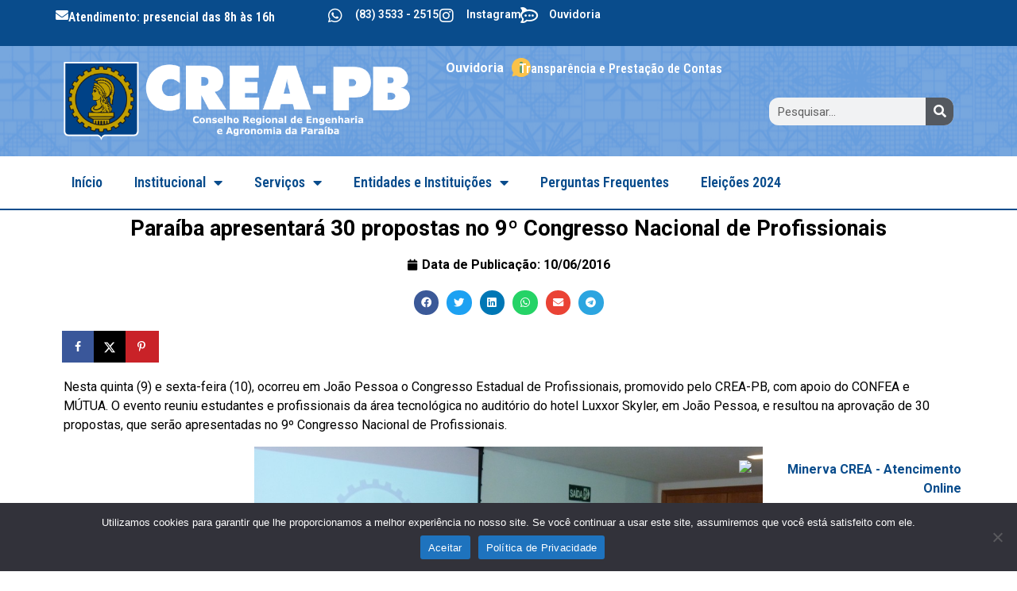

--- FILE ---
content_type: text/html; charset=UTF-8
request_url: https://creapb.org.br/noticias/paraiba-apresentara-30-propostas-no-9o-congresso-nacional-de-profissionais/
body_size: 119134
content:
<!doctype html>
<html lang="pt-BR">
<head>
	<meta charset="UTF-8">
	<meta name="viewport" content="width=device-width, initial-scale=1">
	<link rel="profile" href="https://gmpg.org/xfn/11">
	<title>Paraíba apresentará 30 propostas no 9º Congresso Nacional de Profissionais &#8211; CREA-PB Conselho Regional de Engenharia e Agronomia da Paraíba</title>
<meta name='robots' content='max-image-preview:large' />
	<style>img:is([sizes="auto" i], [sizes^="auto," i]) { contain-intrinsic-size: 3000px 1500px }</style>
	<!-- Hubbub v.1.36.3 https://morehubbub.com/ -->
<meta property="og:locale" content="pt_BR" />
<meta property="og:type" content="article" />
<meta property="og:title" content="Paraíba apresentará 30 propostas no 9º Congresso Nacional de Profissionais" />
<meta property="og:description" content="Nesta quinta (9) e sexta-feira (10), ocorreu em João Pessoa o Congresso Estadual de Profissionais, promovido pelo CREA-PB, com apoio do CONFEA e MÚTUA. O evento reuniu estudantes e profissionais da área tecnológica no auditório" />
<meta property="og:url" content="https://creapb.org.br/noticias/paraiba-apresentara-30-propostas-no-9o-congresso-nacional-de-profissionais/" />
<meta property="og:site_name" content="CREA-PB Conselho Regional de Engenharia e Agronomia da Paraíba" />
<meta property="og:updated_time" content="2017-03-24T12:14:57+00:00" />
<meta property="article:published_time" content="2016-06-10T12:49:24+00:00" />
<meta property="article:modified_time" content="2017-03-24T12:14:57+00:00" />
<meta name="twitter:card" content="summary_large_image" />
<meta name="twitter:title" content="Paraíba apresentará 30 propostas no 9º Congresso Nacional de Profissionais" />
<meta name="twitter:description" content="Nesta quinta (9) e sexta-feira (10), ocorreu em João Pessoa o Congresso Estadual de Profissionais, promovido pelo CREA-PB, com apoio do CONFEA e MÚTUA. O evento reuniu estudantes e profissionais da área tecnológica no auditório" />
<meta class="flipboard-article" content="Nesta quinta (9) e sexta-feira (10), ocorreu em João Pessoa o Congresso Estadual de Profissionais, promovido pelo CREA-PB, com apoio do CONFEA e MÚTUA. O evento reuniu estudantes e profissionais da área tecnológica no auditório" />
<!-- Hubbub v.1.36.3 https://morehubbub.com/ -->
<link rel="alternate" type="application/rss+xml" title="Feed para CREA-PB Conselho Regional de Engenharia e Agronomia da Paraíba &raquo;" href="https://creapb.org.br/feed/" />
<link rel="alternate" type="application/rss+xml" title="Feed de comentários para CREA-PB Conselho Regional de Engenharia e Agronomia da Paraíba &raquo;" href="https://creapb.org.br/comments/feed/" />
<script>
window._wpemojiSettings = {"baseUrl":"https:\/\/s.w.org\/images\/core\/emoji\/16.0.1\/72x72\/","ext":".png","svgUrl":"https:\/\/s.w.org\/images\/core\/emoji\/16.0.1\/svg\/","svgExt":".svg","source":{"concatemoji":"https:\/\/creapb.org.br\/site\/wp-includes\/js\/wp-emoji-release.min.js?ver=6.8.3"}};
/*! This file is auto-generated */
!function(s,n){var o,i,e;function c(e){try{var t={supportTests:e,timestamp:(new Date).valueOf()};sessionStorage.setItem(o,JSON.stringify(t))}catch(e){}}function p(e,t,n){e.clearRect(0,0,e.canvas.width,e.canvas.height),e.fillText(t,0,0);var t=new Uint32Array(e.getImageData(0,0,e.canvas.width,e.canvas.height).data),a=(e.clearRect(0,0,e.canvas.width,e.canvas.height),e.fillText(n,0,0),new Uint32Array(e.getImageData(0,0,e.canvas.width,e.canvas.height).data));return t.every(function(e,t){return e===a[t]})}function u(e,t){e.clearRect(0,0,e.canvas.width,e.canvas.height),e.fillText(t,0,0);for(var n=e.getImageData(16,16,1,1),a=0;a<n.data.length;a++)if(0!==n.data[a])return!1;return!0}function f(e,t,n,a){switch(t){case"flag":return n(e,"\ud83c\udff3\ufe0f\u200d\u26a7\ufe0f","\ud83c\udff3\ufe0f\u200b\u26a7\ufe0f")?!1:!n(e,"\ud83c\udde8\ud83c\uddf6","\ud83c\udde8\u200b\ud83c\uddf6")&&!n(e,"\ud83c\udff4\udb40\udc67\udb40\udc62\udb40\udc65\udb40\udc6e\udb40\udc67\udb40\udc7f","\ud83c\udff4\u200b\udb40\udc67\u200b\udb40\udc62\u200b\udb40\udc65\u200b\udb40\udc6e\u200b\udb40\udc67\u200b\udb40\udc7f");case"emoji":return!a(e,"\ud83e\udedf")}return!1}function g(e,t,n,a){var r="undefined"!=typeof WorkerGlobalScope&&self instanceof WorkerGlobalScope?new OffscreenCanvas(300,150):s.createElement("canvas"),o=r.getContext("2d",{willReadFrequently:!0}),i=(o.textBaseline="top",o.font="600 32px Arial",{});return e.forEach(function(e){i[e]=t(o,e,n,a)}),i}function t(e){var t=s.createElement("script");t.src=e,t.defer=!0,s.head.appendChild(t)}"undefined"!=typeof Promise&&(o="wpEmojiSettingsSupports",i=["flag","emoji"],n.supports={everything:!0,everythingExceptFlag:!0},e=new Promise(function(e){s.addEventListener("DOMContentLoaded",e,{once:!0})}),new Promise(function(t){var n=function(){try{var e=JSON.parse(sessionStorage.getItem(o));if("object"==typeof e&&"number"==typeof e.timestamp&&(new Date).valueOf()<e.timestamp+604800&&"object"==typeof e.supportTests)return e.supportTests}catch(e){}return null}();if(!n){if("undefined"!=typeof Worker&&"undefined"!=typeof OffscreenCanvas&&"undefined"!=typeof URL&&URL.createObjectURL&&"undefined"!=typeof Blob)try{var e="postMessage("+g.toString()+"("+[JSON.stringify(i),f.toString(),p.toString(),u.toString()].join(",")+"));",a=new Blob([e],{type:"text/javascript"}),r=new Worker(URL.createObjectURL(a),{name:"wpTestEmojiSupports"});return void(r.onmessage=function(e){c(n=e.data),r.terminate(),t(n)})}catch(e){}c(n=g(i,f,p,u))}t(n)}).then(function(e){for(var t in e)n.supports[t]=e[t],n.supports.everything=n.supports.everything&&n.supports[t],"flag"!==t&&(n.supports.everythingExceptFlag=n.supports.everythingExceptFlag&&n.supports[t]);n.supports.everythingExceptFlag=n.supports.everythingExceptFlag&&!n.supports.flag,n.DOMReady=!1,n.readyCallback=function(){n.DOMReady=!0}}).then(function(){return e}).then(function(){var e;n.supports.everything||(n.readyCallback(),(e=n.source||{}).concatemoji?t(e.concatemoji):e.wpemoji&&e.twemoji&&(t(e.twemoji),t(e.wpemoji)))}))}((window,document),window._wpemojiSettings);
</script>
<link rel='stylesheet' id='formidable-css' href='https://creapb.org.br/site/wp-admin/admin-ajax.php?action=frmpro_css&#038;ver=1122037' media='all' />
<link rel='stylesheet' id='sbi_styles-css' href='https://creapb.org.br/site/wp-content/plugins/instagram-feed/css/sbi-styles.min.css?ver=6.10.0' media='all' />
<style id='wp-emoji-styles-inline-css'>

	img.wp-smiley, img.emoji {
		display: inline !important;
		border: none !important;
		box-shadow: none !important;
		height: 1em !important;
		width: 1em !important;
		margin: 0 0.07em !important;
		vertical-align: -0.1em !important;
		background: none !important;
		padding: 0 !important;
	}
</style>
<link rel='stylesheet' id='wp-block-library-css' href='https://creapb.org.br/site/wp-includes/css/dist/block-library/style.min.css?ver=6.8.3' media='all' />
<style id='classic-theme-styles-inline-css'>
/*! This file is auto-generated */
.wp-block-button__link{color:#fff;background-color:#32373c;border-radius:9999px;box-shadow:none;text-decoration:none;padding:calc(.667em + 2px) calc(1.333em + 2px);font-size:1.125em}.wp-block-file__button{background:#32373c;color:#fff;text-decoration:none}
</style>
<style id='global-styles-inline-css'>
:root{--wp--preset--aspect-ratio--square: 1;--wp--preset--aspect-ratio--4-3: 4/3;--wp--preset--aspect-ratio--3-4: 3/4;--wp--preset--aspect-ratio--3-2: 3/2;--wp--preset--aspect-ratio--2-3: 2/3;--wp--preset--aspect-ratio--16-9: 16/9;--wp--preset--aspect-ratio--9-16: 9/16;--wp--preset--color--black: #000000;--wp--preset--color--cyan-bluish-gray: #abb8c3;--wp--preset--color--white: #ffffff;--wp--preset--color--pale-pink: #f78da7;--wp--preset--color--vivid-red: #cf2e2e;--wp--preset--color--luminous-vivid-orange: #ff6900;--wp--preset--color--luminous-vivid-amber: #fcb900;--wp--preset--color--light-green-cyan: #7bdcb5;--wp--preset--color--vivid-green-cyan: #00d084;--wp--preset--color--pale-cyan-blue: #8ed1fc;--wp--preset--color--vivid-cyan-blue: #0693e3;--wp--preset--color--vivid-purple: #9b51e0;--wp--preset--gradient--vivid-cyan-blue-to-vivid-purple: linear-gradient(135deg,rgba(6,147,227,1) 0%,rgb(155,81,224) 100%);--wp--preset--gradient--light-green-cyan-to-vivid-green-cyan: linear-gradient(135deg,rgb(122,220,180) 0%,rgb(0,208,130) 100%);--wp--preset--gradient--luminous-vivid-amber-to-luminous-vivid-orange: linear-gradient(135deg,rgba(252,185,0,1) 0%,rgba(255,105,0,1) 100%);--wp--preset--gradient--luminous-vivid-orange-to-vivid-red: linear-gradient(135deg,rgba(255,105,0,1) 0%,rgb(207,46,46) 100%);--wp--preset--gradient--very-light-gray-to-cyan-bluish-gray: linear-gradient(135deg,rgb(238,238,238) 0%,rgb(169,184,195) 100%);--wp--preset--gradient--cool-to-warm-spectrum: linear-gradient(135deg,rgb(74,234,220) 0%,rgb(151,120,209) 20%,rgb(207,42,186) 40%,rgb(238,44,130) 60%,rgb(251,105,98) 80%,rgb(254,248,76) 100%);--wp--preset--gradient--blush-light-purple: linear-gradient(135deg,rgb(255,206,236) 0%,rgb(152,150,240) 100%);--wp--preset--gradient--blush-bordeaux: linear-gradient(135deg,rgb(254,205,165) 0%,rgb(254,45,45) 50%,rgb(107,0,62) 100%);--wp--preset--gradient--luminous-dusk: linear-gradient(135deg,rgb(255,203,112) 0%,rgb(199,81,192) 50%,rgb(65,88,208) 100%);--wp--preset--gradient--pale-ocean: linear-gradient(135deg,rgb(255,245,203) 0%,rgb(182,227,212) 50%,rgb(51,167,181) 100%);--wp--preset--gradient--electric-grass: linear-gradient(135deg,rgb(202,248,128) 0%,rgb(113,206,126) 100%);--wp--preset--gradient--midnight: linear-gradient(135deg,rgb(2,3,129) 0%,rgb(40,116,252) 100%);--wp--preset--font-size--small: 13px;--wp--preset--font-size--medium: 20px;--wp--preset--font-size--large: 36px;--wp--preset--font-size--x-large: 42px;--wp--preset--spacing--20: 0.44rem;--wp--preset--spacing--30: 0.67rem;--wp--preset--spacing--40: 1rem;--wp--preset--spacing--50: 1.5rem;--wp--preset--spacing--60: 2.25rem;--wp--preset--spacing--70: 3.38rem;--wp--preset--spacing--80: 5.06rem;--wp--preset--shadow--natural: 6px 6px 9px rgba(0, 0, 0, 0.2);--wp--preset--shadow--deep: 12px 12px 50px rgba(0, 0, 0, 0.4);--wp--preset--shadow--sharp: 6px 6px 0px rgba(0, 0, 0, 0.2);--wp--preset--shadow--outlined: 6px 6px 0px -3px rgba(255, 255, 255, 1), 6px 6px rgba(0, 0, 0, 1);--wp--preset--shadow--crisp: 6px 6px 0px rgba(0, 0, 0, 1);}:where(.is-layout-flex){gap: 0.5em;}:where(.is-layout-grid){gap: 0.5em;}body .is-layout-flex{display: flex;}.is-layout-flex{flex-wrap: wrap;align-items: center;}.is-layout-flex > :is(*, div){margin: 0;}body .is-layout-grid{display: grid;}.is-layout-grid > :is(*, div){margin: 0;}:where(.wp-block-columns.is-layout-flex){gap: 2em;}:where(.wp-block-columns.is-layout-grid){gap: 2em;}:where(.wp-block-post-template.is-layout-flex){gap: 1.25em;}:where(.wp-block-post-template.is-layout-grid){gap: 1.25em;}.has-black-color{color: var(--wp--preset--color--black) !important;}.has-cyan-bluish-gray-color{color: var(--wp--preset--color--cyan-bluish-gray) !important;}.has-white-color{color: var(--wp--preset--color--white) !important;}.has-pale-pink-color{color: var(--wp--preset--color--pale-pink) !important;}.has-vivid-red-color{color: var(--wp--preset--color--vivid-red) !important;}.has-luminous-vivid-orange-color{color: var(--wp--preset--color--luminous-vivid-orange) !important;}.has-luminous-vivid-amber-color{color: var(--wp--preset--color--luminous-vivid-amber) !important;}.has-light-green-cyan-color{color: var(--wp--preset--color--light-green-cyan) !important;}.has-vivid-green-cyan-color{color: var(--wp--preset--color--vivid-green-cyan) !important;}.has-pale-cyan-blue-color{color: var(--wp--preset--color--pale-cyan-blue) !important;}.has-vivid-cyan-blue-color{color: var(--wp--preset--color--vivid-cyan-blue) !important;}.has-vivid-purple-color{color: var(--wp--preset--color--vivid-purple) !important;}.has-black-background-color{background-color: var(--wp--preset--color--black) !important;}.has-cyan-bluish-gray-background-color{background-color: var(--wp--preset--color--cyan-bluish-gray) !important;}.has-white-background-color{background-color: var(--wp--preset--color--white) !important;}.has-pale-pink-background-color{background-color: var(--wp--preset--color--pale-pink) !important;}.has-vivid-red-background-color{background-color: var(--wp--preset--color--vivid-red) !important;}.has-luminous-vivid-orange-background-color{background-color: var(--wp--preset--color--luminous-vivid-orange) !important;}.has-luminous-vivid-amber-background-color{background-color: var(--wp--preset--color--luminous-vivid-amber) !important;}.has-light-green-cyan-background-color{background-color: var(--wp--preset--color--light-green-cyan) !important;}.has-vivid-green-cyan-background-color{background-color: var(--wp--preset--color--vivid-green-cyan) !important;}.has-pale-cyan-blue-background-color{background-color: var(--wp--preset--color--pale-cyan-blue) !important;}.has-vivid-cyan-blue-background-color{background-color: var(--wp--preset--color--vivid-cyan-blue) !important;}.has-vivid-purple-background-color{background-color: var(--wp--preset--color--vivid-purple) !important;}.has-black-border-color{border-color: var(--wp--preset--color--black) !important;}.has-cyan-bluish-gray-border-color{border-color: var(--wp--preset--color--cyan-bluish-gray) !important;}.has-white-border-color{border-color: var(--wp--preset--color--white) !important;}.has-pale-pink-border-color{border-color: var(--wp--preset--color--pale-pink) !important;}.has-vivid-red-border-color{border-color: var(--wp--preset--color--vivid-red) !important;}.has-luminous-vivid-orange-border-color{border-color: var(--wp--preset--color--luminous-vivid-orange) !important;}.has-luminous-vivid-amber-border-color{border-color: var(--wp--preset--color--luminous-vivid-amber) !important;}.has-light-green-cyan-border-color{border-color: var(--wp--preset--color--light-green-cyan) !important;}.has-vivid-green-cyan-border-color{border-color: var(--wp--preset--color--vivid-green-cyan) !important;}.has-pale-cyan-blue-border-color{border-color: var(--wp--preset--color--pale-cyan-blue) !important;}.has-vivid-cyan-blue-border-color{border-color: var(--wp--preset--color--vivid-cyan-blue) !important;}.has-vivid-purple-border-color{border-color: var(--wp--preset--color--vivid-purple) !important;}.has-vivid-cyan-blue-to-vivid-purple-gradient-background{background: var(--wp--preset--gradient--vivid-cyan-blue-to-vivid-purple) !important;}.has-light-green-cyan-to-vivid-green-cyan-gradient-background{background: var(--wp--preset--gradient--light-green-cyan-to-vivid-green-cyan) !important;}.has-luminous-vivid-amber-to-luminous-vivid-orange-gradient-background{background: var(--wp--preset--gradient--luminous-vivid-amber-to-luminous-vivid-orange) !important;}.has-luminous-vivid-orange-to-vivid-red-gradient-background{background: var(--wp--preset--gradient--luminous-vivid-orange-to-vivid-red) !important;}.has-very-light-gray-to-cyan-bluish-gray-gradient-background{background: var(--wp--preset--gradient--very-light-gray-to-cyan-bluish-gray) !important;}.has-cool-to-warm-spectrum-gradient-background{background: var(--wp--preset--gradient--cool-to-warm-spectrum) !important;}.has-blush-light-purple-gradient-background{background: var(--wp--preset--gradient--blush-light-purple) !important;}.has-blush-bordeaux-gradient-background{background: var(--wp--preset--gradient--blush-bordeaux) !important;}.has-luminous-dusk-gradient-background{background: var(--wp--preset--gradient--luminous-dusk) !important;}.has-pale-ocean-gradient-background{background: var(--wp--preset--gradient--pale-ocean) !important;}.has-electric-grass-gradient-background{background: var(--wp--preset--gradient--electric-grass) !important;}.has-midnight-gradient-background{background: var(--wp--preset--gradient--midnight) !important;}.has-small-font-size{font-size: var(--wp--preset--font-size--small) !important;}.has-medium-font-size{font-size: var(--wp--preset--font-size--medium) !important;}.has-large-font-size{font-size: var(--wp--preset--font-size--large) !important;}.has-x-large-font-size{font-size: var(--wp--preset--font-size--x-large) !important;}
:where(.wp-block-post-template.is-layout-flex){gap: 1.25em;}:where(.wp-block-post-template.is-layout-grid){gap: 1.25em;}
:where(.wp-block-columns.is-layout-flex){gap: 2em;}:where(.wp-block-columns.is-layout-grid){gap: 2em;}
:root :where(.wp-block-pullquote){font-size: 1.5em;line-height: 1.6;}
</style>
<link rel='stylesheet' id='contact-form-7-css' href='https://creapb.org.br/site/wp-content/plugins/contact-form-7/includes/css/styles.css?ver=6.1.4' media='all' />
<link rel='stylesheet' id='cookie-notice-front-css' href='https://creapb.org.br/site/wp-content/plugins/cookie-notice/css/front.min.css?ver=2.4.18' media='all' />
<link rel='stylesheet' id='hello-elementor-css' href='https://creapb.org.br/site/wp-content/themes/hello-elementor/style.min.css?ver=2.8.1' media='all' />
<link rel='stylesheet' id='hello-elementor-theme-style-css' href='https://creapb.org.br/site/wp-content/themes/hello-elementor/theme.min.css?ver=2.8.1' media='all' />
<link rel='stylesheet' id='elementor-frontend-css' href='https://creapb.org.br/site/wp-content/plugins/elementor/assets/css/frontend-lite.min.css?ver=3.22.3' media='all' />
<link rel='stylesheet' id='elementor-post-19671-css' href='https://creapb.org.br/site/wp-content/uploads/elementor/css/post-19671.css?ver=1745442768' media='all' />
<link rel='stylesheet' id='jet-theme-core-frontend-styles-css' href='https://creapb.org.br/site/wp-content/plugins/jet-theme-core/assets/css/frontend.css?ver=2.0.7' media='all' />
<link rel='stylesheet' id='jet-elements-css' href='https://creapb.org.br/site/wp-content/plugins/jet-elements/assets/css/jet-elements.css?ver=2.6.9' media='all' />
<link rel='stylesheet' id='jet-elements-skin-css' href='https://creapb.org.br/site/wp-content/plugins/jet-elements/assets/css/jet-elements-skin.css?ver=2.6.9' media='all' />
<link rel='stylesheet' id='elementor-icons-css' href='https://creapb.org.br/site/wp-content/plugins/elementor/assets/lib/eicons/css/elementor-icons.min.css?ver=5.30.0' media='all' />
<link rel='stylesheet' id='swiper-css' href='https://creapb.org.br/site/wp-content/plugins/elementor/assets/lib/swiper/v8/css/swiper.min.css?ver=8.4.5' media='all' />
<link rel='stylesheet' id='elementor-pro-css' href='https://creapb.org.br/site/wp-content/plugins/elementor-pro/assets/css/frontend-lite.min.css?ver=3.14.1' media='all' />
<link rel='stylesheet' id='font-awesome-5-all-css' href='https://creapb.org.br/site/wp-content/plugins/elementor/assets/lib/font-awesome/css/all.min.css?ver=3.22.3' media='all' />
<link rel='stylesheet' id='font-awesome-4-shim-css' href='https://creapb.org.br/site/wp-content/plugins/elementor/assets/lib/font-awesome/css/v4-shims.min.css?ver=3.22.3' media='all' />
<link rel='stylesheet' id='sbistyles-css' href='https://creapb.org.br/site/wp-content/plugins/instagram-feed/css/sbi-styles.min.css?ver=6.10.0' media='all' />
<link rel='stylesheet' id='elementor-global-css' href='https://creapb.org.br/site/wp-content/uploads/elementor/css/global.css?ver=1745442769' media='all' />
<link rel='stylesheet' id='elementor-post-21554-css' href='https://creapb.org.br/site/wp-content/uploads/elementor/css/post-21554.css?ver=1749760168' media='all' />
<link rel='stylesheet' id='elementor-post-19691-css' href='https://creapb.org.br/site/wp-content/uploads/elementor/css/post-19691.css?ver=1745442769' media='all' />
<link rel='stylesheet' id='elementor-post-19682-css' href='https://creapb.org.br/site/wp-content/uploads/elementor/css/post-19682.css?ver=1745442769' media='all' />
<link rel='stylesheet' id='dpsp-frontend-style-pro-css' href='https://creapb.org.br/site/wp-content/plugins/social-pug/assets/dist/style-frontend-pro.css?ver=1.36.3' media='all' />
<style id='dpsp-frontend-style-pro-inline-css'>

				@media screen and ( max-width : 720px ) {
					.dpsp-content-wrapper.dpsp-hide-on-mobile,
					.dpsp-share-text.dpsp-hide-on-mobile {
						display: none;
					}
					.dpsp-has-spacing .dpsp-networks-btns-wrapper li {
						margin:0 2% 10px 0;
					}
					.dpsp-network-btn.dpsp-has-label:not(.dpsp-has-count) {
						max-height: 40px;
						padding: 0;
						justify-content: center;
					}
					.dpsp-content-wrapper.dpsp-size-small .dpsp-network-btn.dpsp-has-label:not(.dpsp-has-count){
						max-height: 32px;
					}
					.dpsp-content-wrapper.dpsp-size-large .dpsp-network-btn.dpsp-has-label:not(.dpsp-has-count){
						max-height: 46px;
					}
				}
			
</style>
<link rel='stylesheet' id='fancybox-css' href='https://creapb.org.br/site/wp-content/plugins/easy-fancybox/fancybox/1.5.4/jquery.fancybox.min.css?ver=6.8.3' media='screen' />
<style id='fancybox-inline-css'>
#fancybox-outer{background:#ffffff}#fancybox-content{background:#ffffff;border-color:#ffffff;color:#000000;}#fancybox-title,#fancybox-title-float-main{color:#fff}
</style>
<link rel='stylesheet' id='wp-pagenavi-css' href='https://creapb.org.br/site/wp-content/plugins/wp-pagenavi/pagenavi-css.css?ver=2.70' media='all' />
<link rel='stylesheet' id='__EPYT__style-css' href='https://creapb.org.br/site/wp-content/plugins/youtube-embed-plus/styles/ytprefs.min.css?ver=14.2.4' media='all' />
<style id='__EPYT__style-inline-css'>

                .epyt-gallery-thumb {
                        width: 33.333%;
                }
                
</style>
<link rel='stylesheet' id='chld_thm_cfg_child-css' href='https://creapb.org.br/site/wp-content/themes/crea-pb-2023/style.css?ver=2.0.0.1686258966' media='all' />
<link rel='stylesheet' id='ecs-styles-css' href='https://creapb.org.br/site/wp-content/plugins/ele-custom-skin/assets/css/ecs-style.css?ver=3.1.9' media='all' />
<link rel='stylesheet' id='elementor-post-19646-css' href='https://creapb.org.br/site/wp-content/uploads/elementor/css/post-19646.css?ver=1694707540' media='all' />
<link rel='stylesheet' id='elementor-post-19676-css' href='https://creapb.org.br/site/wp-content/uploads/elementor/css/post-19676.css?ver=1695999118' media='all' />
<link rel='stylesheet' id='google-fonts-1-css' href='https://fonts.googleapis.com/css?family=Roboto%3A100%2C100italic%2C200%2C200italic%2C300%2C300italic%2C400%2C400italic%2C500%2C500italic%2C600%2C600italic%2C700%2C700italic%2C800%2C800italic%2C900%2C900italic%7CRoboto+Slab%3A100%2C100italic%2C200%2C200italic%2C300%2C300italic%2C400%2C400italic%2C500%2C500italic%2C600%2C600italic%2C700%2C700italic%2C800%2C800italic%2C900%2C900italic%7CRoboto+Condensed%3A100%2C100italic%2C200%2C200italic%2C300%2C300italic%2C400%2C400italic%2C500%2C500italic%2C600%2C600italic%2C700%2C700italic%2C800%2C800italic%2C900%2C900italic&#038;display=swap&#038;ver=6.8.3' media='all' />
<link rel='stylesheet' id='elementor-icons-shared-0-css' href='https://creapb.org.br/site/wp-content/plugins/elementor/assets/lib/font-awesome/css/fontawesome.min.css?ver=5.15.3' media='all' />
<link rel='stylesheet' id='elementor-icons-fa-solid-css' href='https://creapb.org.br/site/wp-content/plugins/elementor/assets/lib/font-awesome/css/solid.min.css?ver=5.15.3' media='all' />
<link rel='stylesheet' id='elementor-icons-fa-brands-css' href='https://creapb.org.br/site/wp-content/plugins/elementor/assets/lib/font-awesome/css/brands.min.css?ver=5.15.3' media='all' />
<link rel="preconnect" href="https://fonts.gstatic.com/" crossorigin><script id="cookie-notice-front-js-before">
var cnArgs = {"ajaxUrl":"https:\/\/creapb.org.br\/site\/wp-admin\/admin-ajax.php","nonce":"1eaa47fd5a","hideEffect":"fade","position":"bottom","onScroll":false,"onScrollOffset":100,"onClick":false,"cookieName":"cookie_notice_accepted","cookieTime":2592000,"cookieTimeRejected":2592000,"globalCookie":false,"redirection":false,"cache":false,"revokeCookies":false,"revokeCookiesOpt":"automatic"};
</script>
<script src="https://creapb.org.br/site/wp-content/plugins/cookie-notice/js/front.min.js?ver=2.4.18" id="cookie-notice-front-js"></script>
<script src="https://creapb.org.br/site/wp-includes/js/jquery/jquery.min.js?ver=3.7.1" id="jquery-core-js"></script>
<script src="https://creapb.org.br/site/wp-includes/js/jquery/jquery-migrate.min.js?ver=3.4.1" id="jquery-migrate-js"></script>
<script src="https://creapb.org.br/site/wp-content/plugins/elementor/assets/lib/font-awesome/js/v4-shims.min.js?ver=3.22.3" id="font-awesome-4-shim-js"></script>
<script id="ecs_ajax_load-js-extra">
var ecs_ajax_params = {"ajaxurl":"https:\/\/creapb.org.br\/site\/wp-admin\/admin-ajax.php","posts":"{\"page\":0,\"name\":\"paraiba-apresentara-30-propostas-no-9o-congresso-nacional-de-profissionais\",\"category_name\":\"noticias\",\"error\":\"\",\"m\":\"\",\"p\":0,\"post_parent\":\"\",\"subpost\":\"\",\"subpost_id\":\"\",\"attachment\":\"\",\"attachment_id\":0,\"pagename\":\"\",\"page_id\":0,\"second\":\"\",\"minute\":\"\",\"hour\":\"\",\"day\":0,\"monthnum\":0,\"year\":0,\"w\":0,\"tag\":\"\",\"cat\":\"\",\"tag_id\":\"\",\"author\":\"\",\"author_name\":\"\",\"feed\":\"\",\"tb\":\"\",\"paged\":0,\"meta_key\":\"\",\"meta_value\":\"\",\"preview\":\"\",\"s\":\"\",\"sentence\":\"\",\"title\":\"\",\"fields\":\"all\",\"menu_order\":\"\",\"embed\":\"\",\"category__in\":[],\"category__not_in\":[],\"category__and\":[],\"post__in\":[],\"post__not_in\":[],\"post_name__in\":[],\"tag__in\":[],\"tag__not_in\":[],\"tag__and\":[],\"tag_slug__in\":[],\"tag_slug__and\":[],\"post_parent__in\":[],\"post_parent__not_in\":[],\"author__in\":[],\"author__not_in\":[],\"search_columns\":[],\"post_type\":[\"post\",\"page\",\"e-landing-page\"],\"ignore_sticky_posts\":false,\"suppress_filters\":false,\"cache_results\":true,\"update_post_term_cache\":true,\"update_menu_item_cache\":false,\"lazy_load_term_meta\":true,\"update_post_meta_cache\":true,\"posts_per_page\":9,\"nopaging\":false,\"comments_per_page\":\"50\",\"no_found_rows\":false,\"order\":\"DESC\"}"};
</script>
<script src="https://creapb.org.br/site/wp-content/plugins/ele-custom-skin/assets/js/ecs_ajax_pagination.js?ver=3.1.9" id="ecs_ajax_load-js"></script>
<script id="__ytprefs__-js-extra">
var _EPYT_ = {"ajaxurl":"https:\/\/creapb.org.br\/site\/wp-admin\/admin-ajax.php","security":"c33dff8d6e","gallery_scrolloffset":"20","eppathtoscripts":"https:\/\/creapb.org.br\/site\/wp-content\/plugins\/youtube-embed-plus\/scripts\/","eppath":"https:\/\/creapb.org.br\/site\/wp-content\/plugins\/youtube-embed-plus\/","epresponsiveselector":"[\"iframe.__youtube_prefs__\",\"iframe[src*='youtube.com']\",\"iframe[src*='youtube-nocookie.com']\",\"iframe[data-ep-src*='youtube.com']\",\"iframe[data-ep-src*='youtube-nocookie.com']\",\"iframe[data-ep-gallerysrc*='youtube.com']\"]","epdovol":"1","version":"14.2.4","evselector":"iframe.__youtube_prefs__[src], iframe[src*=\"youtube.com\/embed\/\"], iframe[src*=\"youtube-nocookie.com\/embed\/\"]","ajax_compat":"","maxres_facade":"eager","ytapi_load":"light","pause_others":"","stopMobileBuffer":"1","facade_mode":"","not_live_on_channel":""};
</script>
<script src="https://creapb.org.br/site/wp-content/plugins/youtube-embed-plus/scripts/ytprefs.min.js?ver=14.2.4" id="__ytprefs__-js"></script>
<script src="https://creapb.org.br/site/wp-content/plugins/ele-custom-skin/assets/js/ecs.js?ver=3.1.9" id="ecs-script-js"></script>
<link rel="https://api.w.org/" href="https://creapb.org.br/wp-json/" /><link rel="alternate" title="JSON" type="application/json" href="https://creapb.org.br/wp-json/wp/v2/posts/13090" /><link rel="EditURI" type="application/rsd+xml" title="RSD" href="https://creapb.org.br/site/xmlrpc.php?rsd" />
<meta name="generator" content="WordPress 6.8.3" />
<link rel="canonical" href="https://creapb.org.br/noticias/paraiba-apresentara-30-propostas-no-9o-congresso-nacional-de-profissionais/" />
<link rel='shortlink' href='https://creapb.org.br/?p=13090' />
<link rel="alternate" title="oEmbed (JSON)" type="application/json+oembed" href="https://creapb.org.br/wp-json/oembed/1.0/embed?url=https%3A%2F%2Fcreapb.org.br%2Fnoticias%2Fparaiba-apresentara-30-propostas-no-9o-congresso-nacional-de-profissionais%2F" />
<link rel="alternate" title="oEmbed (XML)" type="text/xml+oembed" href="https://creapb.org.br/wp-json/oembed/1.0/embed?url=https%3A%2F%2Fcreapb.org.br%2Fnoticias%2Fparaiba-apresentara-30-propostas-no-9o-congresso-nacional-de-profissionais%2F&#038;format=xml" />
<script type="text/javascript">document.documentElement.className += " js";</script>
<meta name="generator" content="Elementor 3.22.3; features: e_optimized_assets_loading, e_optimized_css_loading, additional_custom_breakpoints, e_lazyload; settings: css_print_method-external, google_font-enabled, font_display-swap">
<meta name="hubbub-info" description="Hubbub 1.36.3"><style>.recentcomments a{display:inline !important;padding:0 !important;margin:0 !important;}</style>			<style>
				.e-con.e-parent:nth-of-type(n+4):not(.e-lazyloaded):not(.e-no-lazyload),
				.e-con.e-parent:nth-of-type(n+4):not(.e-lazyloaded):not(.e-no-lazyload) * {
					background-image: none !important;
				}
				@media screen and (max-height: 1024px) {
					.e-con.e-parent:nth-of-type(n+3):not(.e-lazyloaded):not(.e-no-lazyload),
					.e-con.e-parent:nth-of-type(n+3):not(.e-lazyloaded):not(.e-no-lazyload) * {
						background-image: none !important;
					}
				}
				@media screen and (max-height: 640px) {
					.e-con.e-parent:nth-of-type(n+2):not(.e-lazyloaded):not(.e-no-lazyload),
					.e-con.e-parent:nth-of-type(n+2):not(.e-lazyloaded):not(.e-no-lazyload) * {
						background-image: none !important;
					}
				}
			</style>
			<meta name="generator" content="Powered by Slider Revolution 6.7.4 - responsive, Mobile-Friendly Slider Plugin for WordPress with comfortable drag and drop interface." />
<link rel="icon" href="https://creapb.org.br/site/wp-content/uploads/2023/08/iconcrea.jpg" sizes="32x32" />
<link rel="icon" href="https://creapb.org.br/site/wp-content/uploads/2023/08/iconcrea.jpg" sizes="192x192" />
<link rel="apple-touch-icon" href="https://creapb.org.br/site/wp-content/uploads/2023/08/iconcrea.jpg" />
<meta name="msapplication-TileImage" content="https://creapb.org.br/site/wp-content/uploads/2023/08/iconcrea.jpg" />
<script>function setREVStartSize(e){
			//window.requestAnimationFrame(function() {
				window.RSIW = window.RSIW===undefined ? window.innerWidth : window.RSIW;
				window.RSIH = window.RSIH===undefined ? window.innerHeight : window.RSIH;
				try {
					var pw = document.getElementById(e.c).parentNode.offsetWidth,
						newh;
					pw = pw===0 || isNaN(pw) || (e.l=="fullwidth" || e.layout=="fullwidth") ? window.RSIW : pw;
					e.tabw = e.tabw===undefined ? 0 : parseInt(e.tabw);
					e.thumbw = e.thumbw===undefined ? 0 : parseInt(e.thumbw);
					e.tabh = e.tabh===undefined ? 0 : parseInt(e.tabh);
					e.thumbh = e.thumbh===undefined ? 0 : parseInt(e.thumbh);
					e.tabhide = e.tabhide===undefined ? 0 : parseInt(e.tabhide);
					e.thumbhide = e.thumbhide===undefined ? 0 : parseInt(e.thumbhide);
					e.mh = e.mh===undefined || e.mh=="" || e.mh==="auto" ? 0 : parseInt(e.mh,0);
					if(e.layout==="fullscreen" || e.l==="fullscreen")
						newh = Math.max(e.mh,window.RSIH);
					else{
						e.gw = Array.isArray(e.gw) ? e.gw : [e.gw];
						for (var i in e.rl) if (e.gw[i]===undefined || e.gw[i]===0) e.gw[i] = e.gw[i-1];
						e.gh = e.el===undefined || e.el==="" || (Array.isArray(e.el) && e.el.length==0)? e.gh : e.el;
						e.gh = Array.isArray(e.gh) ? e.gh : [e.gh];
						for (var i in e.rl) if (e.gh[i]===undefined || e.gh[i]===0) e.gh[i] = e.gh[i-1];
											
						var nl = new Array(e.rl.length),
							ix = 0,
							sl;
						e.tabw = e.tabhide>=pw ? 0 : e.tabw;
						e.thumbw = e.thumbhide>=pw ? 0 : e.thumbw;
						e.tabh = e.tabhide>=pw ? 0 : e.tabh;
						e.thumbh = e.thumbhide>=pw ? 0 : e.thumbh;
						for (var i in e.rl) nl[i] = e.rl[i]<window.RSIW ? 0 : e.rl[i];
						sl = nl[0];
						for (var i in nl) if (sl>nl[i] && nl[i]>0) { sl = nl[i]; ix=i;}
						var m = pw>(e.gw[ix]+e.tabw+e.thumbw) ? 1 : (pw-(e.tabw+e.thumbw)) / (e.gw[ix]);
						newh =  (e.gh[ix] * m) + (e.tabh + e.thumbh);
					}
					var el = document.getElementById(e.c);
					if (el!==null && el) el.style.height = newh+"px";
					el = document.getElementById(e.c+"_wrapper");
					if (el!==null && el) {
						el.style.height = newh+"px";
						el.style.display = "block";
					}
				} catch(e){
					console.log("Failure at Presize of Slider:" + e)
				}
			//});
		  };</script>
</head>
<body data-rsssl=1 class="wp-singular post-template-default single single-post postid-13090 single-format-standard wp-custom-logo wp-theme-hello-elementor wp-child-theme-crea-pb-2023 cookies-not-set elementor-default elementor-kit-19671 elementor-page-19682">


<a class="skip-link screen-reader-text" href="#content">Pular para o conteúdo</a>

		<div data-elementor-type="header" data-elementor-id="21554" class="elementor elementor-21554 elementor-location-header" data-elementor-post-type="elementor_library">
					<div class="elementor-section-wrap">
						<div class="elementor-element elementor-element-79e4b68 e-flex e-con-boxed e-con e-parent" data-id="79e4b68" data-element_type="container" data-settings="{&quot;background_background&quot;:&quot;classic&quot;,&quot;jet_parallax_layout_list&quot;:[]}">
					<div class="e-con-inner">
		<div class="elementor-element elementor-element-aa5775b e-con-full e-flex e-con e-child" data-id="aa5775b" data-element_type="container" data-settings="{&quot;jet_parallax_layout_list&quot;:[]}">
				<div class="elementor-element elementor-element-03181a2 elementor-view-default elementor-widget elementor-widget-icon" data-id="03181a2" data-element_type="widget" data-widget_type="icon.default">
				<div class="elementor-widget-container">
					<div class="elementor-icon-wrapper">
			<a class="elementor-icon" href="https://webmail.creapb.org.br/" target="_blank" rel="nofollow">
			<i aria-hidden="true" class="fas fa-envelope"></i>			</a>
		</div>
				</div>
				</div>
				<div class="elementor-element elementor-element-4586b53 elementor-widget elementor-widget-text-editor" data-id="4586b53" data-element_type="widget" data-widget_type="text-editor.default">
				<div class="elementor-widget-container">
			<style>/*! elementor - v3.22.0 - 26-06-2024 */
.elementor-widget-text-editor.elementor-drop-cap-view-stacked .elementor-drop-cap{background-color:#69727d;color:#fff}.elementor-widget-text-editor.elementor-drop-cap-view-framed .elementor-drop-cap{color:#69727d;border:3px solid;background-color:transparent}.elementor-widget-text-editor:not(.elementor-drop-cap-view-default) .elementor-drop-cap{margin-top:8px}.elementor-widget-text-editor:not(.elementor-drop-cap-view-default) .elementor-drop-cap-letter{width:1em;height:1em}.elementor-widget-text-editor .elementor-drop-cap{float:left;text-align:center;line-height:1;font-size:50px}.elementor-widget-text-editor .elementor-drop-cap-letter{display:inline-block}</style>				<p>Atendimento: presencial das 8h às 16h </p>						</div>
				</div>
				</div>
		<div class="elementor-element elementor-element-8649260 e-con-full e-flex e-con e-child" data-id="8649260" data-element_type="container" data-settings="{&quot;jet_parallax_layout_list&quot;:[]}">
				<div class="elementor-element elementor-element-1407b7f elementor-position-left elementor-view-default elementor-mobile-position-top elementor-vertical-align-top elementor-widget elementor-widget-icon-box" data-id="1407b7f" data-element_type="widget" data-widget_type="icon-box.default">
				<div class="elementor-widget-container">
			<link rel="stylesheet" href="https://creapb.org.br/site/wp-content/plugins/elementor/assets/css/widget-icon-box.min.css">		<div class="elementor-icon-box-wrapper">

						<div class="elementor-icon-box-icon">
				<a href="https://wa.me/558335332515?text=Quero%20uma%20informa%C3%A7%C3%A3o" target="_blank" rel="nofollow" class="elementor-icon elementor-animation-" tabindex="-1">
				<i aria-hidden="true" class="fab fa-whatsapp"></i>				</a>
			</div>
			
						<div class="elementor-icon-box-content">

									<h3 class="elementor-icon-box-title">
						<a href="https://wa.me/558335332515?text=Quero%20uma%20informa%C3%A7%C3%A3o" target="_blank" rel="nofollow" >
							(83) 3533 - 2515						</a>
					</h3>
				
				
			</div>
			
		</div>
				</div>
				</div>
				<div class="elementor-element elementor-element-4dde978 elementor-position-left elementor-view-default elementor-mobile-position-top elementor-vertical-align-top elementor-widget elementor-widget-icon-box" data-id="4dde978" data-element_type="widget" data-widget_type="icon-box.default">
				<div class="elementor-widget-container">
					<div class="elementor-icon-box-wrapper">

						<div class="elementor-icon-box-icon">
				<a href="https://www.instagram.com/creapb/" target="_blank" rel="nofollow" class="elementor-icon elementor-animation-" tabindex="-1">
				<i aria-hidden="true" class="fab fa-instagram"></i>				</a>
			</div>
			
						<div class="elementor-icon-box-content">

									<h3 class="elementor-icon-box-title">
						<a href="https://www.instagram.com/creapb/" target="_blank" rel="nofollow" >
							Instagram						</a>
					</h3>
				
				
			</div>
			
		</div>
				</div>
				</div>
				<div class="elementor-element elementor-element-663e4ac elementor-position-left elementor-view-default elementor-mobile-position-top elementor-vertical-align-top elementor-widget elementor-widget-icon-box" data-id="663e4ac" data-element_type="widget" data-widget_type="icon-box.default">
				<div class="elementor-widget-container">
					<div class="elementor-icon-box-wrapper">

						<div class="elementor-icon-box-icon">
				<a href="https://creapb.org.br/ouvidoria" target="_blank" rel="nofollow" class="elementor-icon elementor-animation-" tabindex="-1">
				<i aria-hidden="true" class="fab fa-rocketchat"></i>				</a>
			</div>
			
						<div class="elementor-icon-box-content">

									<h3 class="elementor-icon-box-title">
						<a href="https://creapb.org.br/ouvidoria" target="_blank" rel="nofollow" >
							Ouvidoria						</a>
					</h3>
				
				
			</div>
			
		</div>
				</div>
				</div>
				</div>
					</div>
				</div>
		<div class="elementor-element elementor-element-387395e e-flex e-con-boxed e-con e-parent" data-id="387395e" data-element_type="container" data-settings="{&quot;background_background&quot;:&quot;classic&quot;,&quot;jet_parallax_layout_list&quot;:[]}">
					<div class="e-con-inner">
		<div class="elementor-element elementor-element-70a09c2 e-con-full e-flex e-con e-child" data-id="70a09c2" data-element_type="container" data-settings="{&quot;jet_parallax_layout_list&quot;:[]}">
				<div class="elementor-element elementor-element-202ff24 elementor-widget elementor-widget-theme-site-logo elementor-widget-image" data-id="202ff24" data-element_type="widget" data-widget_type="theme-site-logo.default">
				<div class="elementor-widget-container">
			<style>/*! elementor - v3.22.0 - 26-06-2024 */
.elementor-widget-image{text-align:center}.elementor-widget-image a{display:inline-block}.elementor-widget-image a img[src$=".svg"]{width:48px}.elementor-widget-image img{vertical-align:middle;display:inline-block}</style>					<div class="elementor-image">
								<a href="https://creapb.org.br">
			<img loading="lazy" width="1382" height="311" src="https://creapb.org.br/site/wp-content/uploads/2023/08/logocrea.png" class="attachment-full size-full wp-image-21602" alt="" srcset="https://creapb.org.br/site/wp-content/uploads/2023/08/logocrea.png 1382w, https://creapb.org.br/site/wp-content/uploads/2023/08/logocrea-300x68.png 300w, https://creapb.org.br/site/wp-content/uploads/2023/08/logocrea-1024x230.png 1024w, https://creapb.org.br/site/wp-content/uploads/2023/08/logocrea-768x173.png 768w" sizes="(max-width: 1382px) 100vw, 1382px" />				</a>
										</div>
						</div>
				</div>
				</div>
		<div class="elementor-element elementor-element-1f686fd e-con-full e-flex e-con e-child" data-id="1f686fd" data-element_type="container" data-settings="{&quot;jet_parallax_layout_list&quot;:[]}">
		<div class="elementor-element elementor-element-0456a9a e-flex e-con-boxed e-con e-child" data-id="0456a9a" data-element_type="container" data-settings="{&quot;jet_parallax_layout_list&quot;:[]}">
					<div class="e-con-inner">
				<div class="elementor-element elementor-element-b1c84d7 elementor-widget elementor-widget-heading" data-id="b1c84d7" data-element_type="widget" data-widget_type="heading.default">
				<div class="elementor-widget-container">
			<style>/*! elementor - v3.22.0 - 26-06-2024 */
.elementor-heading-title{padding:0;margin:0;line-height:1}.elementor-widget-heading .elementor-heading-title[class*=elementor-size-]>a{color:inherit;font-size:inherit;line-height:inherit}.elementor-widget-heading .elementor-heading-title.elementor-size-small{font-size:15px}.elementor-widget-heading .elementor-heading-title.elementor-size-medium{font-size:19px}.elementor-widget-heading .elementor-heading-title.elementor-size-large{font-size:29px}.elementor-widget-heading .elementor-heading-title.elementor-size-xl{font-size:39px}.elementor-widget-heading .elementor-heading-title.elementor-size-xxl{font-size:59px}</style><h6 class="elementor-heading-title elementor-size-default"><a href="https://creapb.org.br/ouvidoria/">Ouvidoria</a></h6>		</div>
				</div>
				<div class="elementor-element elementor-element-80b0850 elementor-widget__width-auto elementor-widget-mobile__width-initial elementor-widget elementor-widget-image" data-id="80b0850" data-element_type="widget" data-widget_type="image.default">
				<div class="elementor-widget-container">
														<a href="https://creapb.org.br/transparencia/" target="_blank">
							<img loading="lazy" width="225" height="225" src="https://creapb.org.br/site/wp-content/uploads/2023/08/acesso_informacao.png" class="attachment-large size-large wp-image-20076" alt="" srcset="https://creapb.org.br/site/wp-content/uploads/2023/08/acesso_informacao.png 225w, https://creapb.org.br/site/wp-content/uploads/2023/08/acesso_informacao-150x150.png 150w, https://creapb.org.br/site/wp-content/uploads/2023/08/acesso_informacao-115x115.png 115w" sizes="(max-width: 225px) 100vw, 225px" />								</a>
													</div>
				</div>
				<div class="elementor-element elementor-element-b178564 elementor-vertical-align-top elementor-widget elementor-widget-icon-box" data-id="b178564" data-element_type="widget" data-widget_type="icon-box.default">
				<div class="elementor-widget-container">
					<div class="elementor-icon-box-wrapper">

			
						<div class="elementor-icon-box-content">

									<h6 class="elementor-icon-box-title">
						<a href="https://creapb.org.br/transparencia-direcionamento/" >
							Transparência e Prestação de Contas						</a>
					</h6>
				
				
			</div>
			
		</div>
				</div>
				</div>
					</div>
				</div>
		<div class="elementor-element elementor-element-3709479 e-flex e-con-boxed e-con e-child" data-id="3709479" data-element_type="container" data-settings="{&quot;jet_parallax_layout_list&quot;:[]}">
					<div class="e-con-inner">
				<div class="elementor-element elementor-element-881b8ac elementor-widget__width-initial elementor-search-form--skin-classic elementor-search-form--button-type-icon elementor-search-form--icon-search elementor-widget elementor-widget-search-form" data-id="881b8ac" data-element_type="widget" data-settings="{&quot;skin&quot;:&quot;classic&quot;}" data-widget_type="search-form.default">
				<div class="elementor-widget-container">
			<link rel="stylesheet" href="https://creapb.org.br/site/wp-content/plugins/elementor-pro/assets/css/widget-theme-elements.min.css">		<form class="elementor-search-form" action="https://creapb.org.br" method="get" role="search">
									<div class="elementor-search-form__container">
				<label class="elementor-screen-only" for="elementor-search-form-881b8ac">Search</label>

				
				<input id="elementor-search-form-881b8ac" placeholder="Pesquisar..." class="elementor-search-form__input" type="search" name="s" value="">
				
									<button class="elementor-search-form__submit" type="submit" aria-label="Search">
													<i aria-hidden="true" class="fas fa-search"></i>							<span class="elementor-screen-only">Search</span>
											</button>
				
							</div>
		</form>
				</div>
				</div>
				<div class="elementor-element elementor-element-990740e elementor-widget-mobile__width-initial elementor-hidden-desktop elementor-hidden-tablet elementor-nav-menu--dropdown-tablet elementor-nav-menu__text-align-aside elementor-nav-menu--toggle elementor-nav-menu--burger elementor-widget elementor-widget-nav-menu" data-id="990740e" data-element_type="widget" data-settings="{&quot;layout&quot;:&quot;horizontal&quot;,&quot;submenu_icon&quot;:{&quot;value&quot;:&quot;&lt;i class=\&quot;fas fa-caret-down\&quot;&gt;&lt;\/i&gt;&quot;,&quot;library&quot;:&quot;fa-solid&quot;},&quot;toggle&quot;:&quot;burger&quot;}" data-widget_type="nav-menu.default">
				<div class="elementor-widget-container">
			<link rel="stylesheet" href="https://creapb.org.br/site/wp-content/plugins/elementor-pro/assets/css/widget-nav-menu.min.css">			<nav class="elementor-nav-menu--main elementor-nav-menu__container elementor-nav-menu--layout-horizontal e--pointer-underline e--animation-fade">
				<ul id="menu-1-990740e" class="elementor-nav-menu"><li class="menu-item menu-item-type-custom menu-item-object-custom menu-item-home menu-item-18"><a href="https://creapb.org.br" class="elementor-item">Início</a></li>
<li class="menu-item menu-item-type-custom menu-item-object-custom menu-item-has-children menu-item-17"><a href="#" class="elementor-item elementor-item-anchor">Institucional</a>
<ul class="sub-menu elementor-nav-menu--dropdown">
	<li class="menu-item menu-item-type-custom menu-item-object-custom menu-item-14401"><a href="https://creapb.org.br/transparencia/institucional-page/sistema-confeacrea/" class="elementor-sub-item">Sistema Confea</a></li>
	<li class="menu-item menu-item-type-custom menu-item-object-custom menu-item-21960"><a href="https://creapb.org.br/transparencia/institucional-page/estrutura-organizacional/inspetorias/" class="elementor-sub-item">Sede e Inspetorias</a></li>
	<li class="menu-item menu-item-type-custom menu-item-object-custom menu-item-has-children menu-item-14402"><a href="#" class="elementor-sub-item elementor-item-anchor">Fóruns Consultivos</a>
	<ul class="sub-menu elementor-nav-menu--dropdown">
		<li class="menu-item menu-item-type-custom menu-item-object-custom menu-item-14407"><a href="https://creapb.org.br/transparencia/institucional-page/foruns-consultivos/colegio-de-presidentes/" class="elementor-sub-item">Colégio de Presidentes</a></li>
		<li class="menu-item menu-item-type-custom menu-item-object-custom menu-item-14408"><a href="https://creapb.org.br/transparencia/institucional-page/foruns-consultivos/coordenadorias-das-camaras-especializadas/" class="elementor-sub-item">Coordenadorias das Câmaras Especializadas</a></li>
		<li class="menu-item menu-item-type-custom menu-item-object-custom menu-item-14409"><a href="https://creapb.org.br/transparencia/institucional-page/foruns-consultivos/colegio-de-entidades-nacionais/" class="elementor-sub-item">Colégio de Entidades Nacionais</a></li>
	</ul>
</li>
	<li class="menu-item menu-item-type-custom menu-item-object-custom menu-item-has-children menu-item-14403"><a href="#" class="elementor-sub-item elementor-item-anchor">Colegiados</a>
	<ul class="sub-menu elementor-nav-menu--dropdown">
		<li class="menu-item menu-item-type-custom menu-item-object-custom menu-item-14410"><a href="https://creapb.org.br/transparencia/institucional-page/colegiados/plenario/" class="elementor-sub-item">Plenário</a></li>
		<li class="menu-item menu-item-type-custom menu-item-object-custom menu-item-14411"><a href="https://creapb.org.br/transparencia/institucional-page/colegiados/camaras-especializadas/" class="elementor-sub-item">Câmaras Especializadas</a></li>
		<li class="menu-item menu-item-type-custom menu-item-object-custom menu-item-14412"><a href="https://creapb.org.br/transparencia/institucional-page/colegiados/diretoria/" class="elementor-sub-item">Diretoria</a></li>
	</ul>
</li>
	<li class="menu-item menu-item-type-custom menu-item-object-custom menu-item-has-children menu-item-14404"><a href="#" class="elementor-sub-item elementor-item-anchor">Comissões</a>
	<ul class="sub-menu elementor-nav-menu--dropdown">
		<li class="menu-item menu-item-type-custom menu-item-object-custom menu-item-14413"><a href="https://creapb.org.br/transparencia/institucional-page/comissoes/comissao-permanente/" class="elementor-sub-item">Comissão Permanente</a></li>
		<li class="menu-item menu-item-type-custom menu-item-object-custom menu-item-14414"><a href="https://creapb.org.br/transparencia/institucional-page/comissoes/comissao-especial/" class="elementor-sub-item">Comissão Especial</a></li>
		<li class="menu-item menu-item-type-custom menu-item-object-custom menu-item-14415"><a href="https://creapb.org.br/transparencia/institucional-page/comissoes/grupos-de-trabalho/" class="elementor-sub-item">Grupo de Trabalho</a></li>
	</ul>
</li>
	<li class="menu-item menu-item-type-custom menu-item-object-custom menu-item-14405"><a href="https://creapb.org.br/transparencia/institucional-page/estrutura-organizacional/" class="elementor-sub-item">Estrutura Organizacional</a></li>
	<li class="menu-item menu-item-type-custom menu-item-object-custom menu-item-14406"><a href="https://creapb.org.br/transparencia/institucional-page/agenda-de-autoridades/" class="elementor-sub-item">Agenda de Autoridades</a></li>
</ul>
</li>
<li class="menu-item menu-item-type-custom menu-item-object-custom menu-item-has-children menu-item-38"><a href="#" class="elementor-item elementor-item-anchor">Serviços</a>
<ul class="sub-menu elementor-nav-menu--dropdown">
	<li class="menu-item menu-item-type-custom menu-item-object-custom menu-item-69"><a href="https://servicos-crea-pb.sitac.com.br" class="elementor-sub-item">ART</a></li>
	<li class="menu-item menu-item-type-post_type menu-item-object-page menu-item-13431"><a href="https://creapb.org.br/anuidade/" class="elementor-sub-item">Anuidade</a></li>
	<li class="menu-item menu-item-type-custom menu-item-object-custom menu-item-19151"><a target="_blank" href="https://creapb.org.br/descontos/" class="elementor-sub-item">Clube de Convênio</a></li>
	<li class="menu-item menu-item-type-custom menu-item-object-custom menu-item-18243"><a href="https://crea-pb.sitac.com.br/app/view/sight/externo?form=CadastrarBoletoAuto" class="elementor-sub-item">Gerar boleto de auto de infração</a></li>
	<li class="menu-item menu-item-type-post_type menu-item-object-page menu-item-13623"><a href="https://creapb.org.br/tabela-de-servicos/" class="elementor-sub-item">Tabela de Serviços</a></li>
	<li class="menu-item menu-item-type-post_type menu-item-object-page menu-item-13653"><a href="https://creapb.org.br/registro/" class="elementor-sub-item">Registro</a></li>
	<li class="menu-item menu-item-type-post_type menu-item-object-page menu-item-13683"><a href="https://creapb.org.br/formularios/" class="elementor-sub-item">Formulários e Livro de Ordem</a></li>
	<li class="menu-item menu-item-type-custom menu-item-object-custom menu-item-73"><a href="https://servicos-crea-pb.sitac.com.br/" class="elementor-sub-item">Atualização de cadastro profissional</a></li>
	<li class="menu-item menu-item-type-post_type menu-item-object-page menu-item-13640"><a href="https://creapb.org.br/carta-de-servicos/" class="elementor-sub-item">Carta de Serviços</a></li>
	<li class="menu-item menu-item-type-post_type menu-item-object-page menu-item-13634"><a href="https://creapb.org.br/titulacoes/" class="elementor-sub-item">Titulações</a></li>
</ul>
</li>
<li class="menu-item menu-item-type-post_type menu-item-object-page menu-item-has-children menu-item-42"><a href="https://creapb.org.br/entidades-e-instituicoes/" class="elementor-item">Entidades e Instituições</a>
<ul class="sub-menu elementor-nav-menu--dropdown">
	<li class="menu-item menu-item-type-post_type menu-item-object-page menu-item-13902"><a href="https://creapb.org.br/entidades-e-instituicoes/entidades/" class="elementor-sub-item">Entidades</a></li>
	<li class="menu-item menu-item-type-post_type menu-item-object-page menu-item-13903"><a href="https://creapb.org.br/entidades-e-instituicoes/instituicoes/" class="elementor-sub-item">Instituições de Ensino</a></li>
</ul>
</li>
<li class="menu-item menu-item-type-post_type menu-item-object-page menu-item-13537"><a href="https://creapb.org.br/faq/" class="elementor-item">Perguntas Frequentes</a></li>
<li class="menu-item menu-item-type-post_type menu-item-object-page menu-item-21455"><a href="https://creapb.org.br/eleicoes-2024/" class="elementor-item">Eleições 2024</a></li>
</ul>			</nav>
					<div class="elementor-menu-toggle" role="button" tabindex="0" aria-label="Menu Toggle" aria-expanded="false">
			<i aria-hidden="true" role="presentation" class="elementor-menu-toggle__icon--open eicon-menu-bar"></i><i aria-hidden="true" role="presentation" class="elementor-menu-toggle__icon--close eicon-close"></i>			<span class="elementor-screen-only">Menu</span>
		</div>
					<nav class="elementor-nav-menu--dropdown elementor-nav-menu__container" aria-hidden="true">
				<ul id="menu-2-990740e" class="elementor-nav-menu"><li class="menu-item menu-item-type-custom menu-item-object-custom menu-item-home menu-item-18"><a href="https://creapb.org.br" class="elementor-item" tabindex="-1">Início</a></li>
<li class="menu-item menu-item-type-custom menu-item-object-custom menu-item-has-children menu-item-17"><a href="#" class="elementor-item elementor-item-anchor" tabindex="-1">Institucional</a>
<ul class="sub-menu elementor-nav-menu--dropdown">
	<li class="menu-item menu-item-type-custom menu-item-object-custom menu-item-14401"><a href="https://creapb.org.br/transparencia/institucional-page/sistema-confeacrea/" class="elementor-sub-item" tabindex="-1">Sistema Confea</a></li>
	<li class="menu-item menu-item-type-custom menu-item-object-custom menu-item-21960"><a href="https://creapb.org.br/transparencia/institucional-page/estrutura-organizacional/inspetorias/" class="elementor-sub-item" tabindex="-1">Sede e Inspetorias</a></li>
	<li class="menu-item menu-item-type-custom menu-item-object-custom menu-item-has-children menu-item-14402"><a href="#" class="elementor-sub-item elementor-item-anchor" tabindex="-1">Fóruns Consultivos</a>
	<ul class="sub-menu elementor-nav-menu--dropdown">
		<li class="menu-item menu-item-type-custom menu-item-object-custom menu-item-14407"><a href="https://creapb.org.br/transparencia/institucional-page/foruns-consultivos/colegio-de-presidentes/" class="elementor-sub-item" tabindex="-1">Colégio de Presidentes</a></li>
		<li class="menu-item menu-item-type-custom menu-item-object-custom menu-item-14408"><a href="https://creapb.org.br/transparencia/institucional-page/foruns-consultivos/coordenadorias-das-camaras-especializadas/" class="elementor-sub-item" tabindex="-1">Coordenadorias das Câmaras Especializadas</a></li>
		<li class="menu-item menu-item-type-custom menu-item-object-custom menu-item-14409"><a href="https://creapb.org.br/transparencia/institucional-page/foruns-consultivos/colegio-de-entidades-nacionais/" class="elementor-sub-item" tabindex="-1">Colégio de Entidades Nacionais</a></li>
	</ul>
</li>
	<li class="menu-item menu-item-type-custom menu-item-object-custom menu-item-has-children menu-item-14403"><a href="#" class="elementor-sub-item elementor-item-anchor" tabindex="-1">Colegiados</a>
	<ul class="sub-menu elementor-nav-menu--dropdown">
		<li class="menu-item menu-item-type-custom menu-item-object-custom menu-item-14410"><a href="https://creapb.org.br/transparencia/institucional-page/colegiados/plenario/" class="elementor-sub-item" tabindex="-1">Plenário</a></li>
		<li class="menu-item menu-item-type-custom menu-item-object-custom menu-item-14411"><a href="https://creapb.org.br/transparencia/institucional-page/colegiados/camaras-especializadas/" class="elementor-sub-item" tabindex="-1">Câmaras Especializadas</a></li>
		<li class="menu-item menu-item-type-custom menu-item-object-custom menu-item-14412"><a href="https://creapb.org.br/transparencia/institucional-page/colegiados/diretoria/" class="elementor-sub-item" tabindex="-1">Diretoria</a></li>
	</ul>
</li>
	<li class="menu-item menu-item-type-custom menu-item-object-custom menu-item-has-children menu-item-14404"><a href="#" class="elementor-sub-item elementor-item-anchor" tabindex="-1">Comissões</a>
	<ul class="sub-menu elementor-nav-menu--dropdown">
		<li class="menu-item menu-item-type-custom menu-item-object-custom menu-item-14413"><a href="https://creapb.org.br/transparencia/institucional-page/comissoes/comissao-permanente/" class="elementor-sub-item" tabindex="-1">Comissão Permanente</a></li>
		<li class="menu-item menu-item-type-custom menu-item-object-custom menu-item-14414"><a href="https://creapb.org.br/transparencia/institucional-page/comissoes/comissao-especial/" class="elementor-sub-item" tabindex="-1">Comissão Especial</a></li>
		<li class="menu-item menu-item-type-custom menu-item-object-custom menu-item-14415"><a href="https://creapb.org.br/transparencia/institucional-page/comissoes/grupos-de-trabalho/" class="elementor-sub-item" tabindex="-1">Grupo de Trabalho</a></li>
	</ul>
</li>
	<li class="menu-item menu-item-type-custom menu-item-object-custom menu-item-14405"><a href="https://creapb.org.br/transparencia/institucional-page/estrutura-organizacional/" class="elementor-sub-item" tabindex="-1">Estrutura Organizacional</a></li>
	<li class="menu-item menu-item-type-custom menu-item-object-custom menu-item-14406"><a href="https://creapb.org.br/transparencia/institucional-page/agenda-de-autoridades/" class="elementor-sub-item" tabindex="-1">Agenda de Autoridades</a></li>
</ul>
</li>
<li class="menu-item menu-item-type-custom menu-item-object-custom menu-item-has-children menu-item-38"><a href="#" class="elementor-item elementor-item-anchor" tabindex="-1">Serviços</a>
<ul class="sub-menu elementor-nav-menu--dropdown">
	<li class="menu-item menu-item-type-custom menu-item-object-custom menu-item-69"><a href="https://servicos-crea-pb.sitac.com.br" class="elementor-sub-item" tabindex="-1">ART</a></li>
	<li class="menu-item menu-item-type-post_type menu-item-object-page menu-item-13431"><a href="https://creapb.org.br/anuidade/" class="elementor-sub-item" tabindex="-1">Anuidade</a></li>
	<li class="menu-item menu-item-type-custom menu-item-object-custom menu-item-19151"><a target="_blank" href="https://creapb.org.br/descontos/" class="elementor-sub-item" tabindex="-1">Clube de Convênio</a></li>
	<li class="menu-item menu-item-type-custom menu-item-object-custom menu-item-18243"><a href="https://crea-pb.sitac.com.br/app/view/sight/externo?form=CadastrarBoletoAuto" class="elementor-sub-item" tabindex="-1">Gerar boleto de auto de infração</a></li>
	<li class="menu-item menu-item-type-post_type menu-item-object-page menu-item-13623"><a href="https://creapb.org.br/tabela-de-servicos/" class="elementor-sub-item" tabindex="-1">Tabela de Serviços</a></li>
	<li class="menu-item menu-item-type-post_type menu-item-object-page menu-item-13653"><a href="https://creapb.org.br/registro/" class="elementor-sub-item" tabindex="-1">Registro</a></li>
	<li class="menu-item menu-item-type-post_type menu-item-object-page menu-item-13683"><a href="https://creapb.org.br/formularios/" class="elementor-sub-item" tabindex="-1">Formulários e Livro de Ordem</a></li>
	<li class="menu-item menu-item-type-custom menu-item-object-custom menu-item-73"><a href="https://servicos-crea-pb.sitac.com.br/" class="elementor-sub-item" tabindex="-1">Atualização de cadastro profissional</a></li>
	<li class="menu-item menu-item-type-post_type menu-item-object-page menu-item-13640"><a href="https://creapb.org.br/carta-de-servicos/" class="elementor-sub-item" tabindex="-1">Carta de Serviços</a></li>
	<li class="menu-item menu-item-type-post_type menu-item-object-page menu-item-13634"><a href="https://creapb.org.br/titulacoes/" class="elementor-sub-item" tabindex="-1">Titulações</a></li>
</ul>
</li>
<li class="menu-item menu-item-type-post_type menu-item-object-page menu-item-has-children menu-item-42"><a href="https://creapb.org.br/entidades-e-instituicoes/" class="elementor-item" tabindex="-1">Entidades e Instituições</a>
<ul class="sub-menu elementor-nav-menu--dropdown">
	<li class="menu-item menu-item-type-post_type menu-item-object-page menu-item-13902"><a href="https://creapb.org.br/entidades-e-instituicoes/entidades/" class="elementor-sub-item" tabindex="-1">Entidades</a></li>
	<li class="menu-item menu-item-type-post_type menu-item-object-page menu-item-13903"><a href="https://creapb.org.br/entidades-e-instituicoes/instituicoes/" class="elementor-sub-item" tabindex="-1">Instituições de Ensino</a></li>
</ul>
</li>
<li class="menu-item menu-item-type-post_type menu-item-object-page menu-item-13537"><a href="https://creapb.org.br/faq/" class="elementor-item" tabindex="-1">Perguntas Frequentes</a></li>
<li class="menu-item menu-item-type-post_type menu-item-object-page menu-item-21455"><a href="https://creapb.org.br/eleicoes-2024/" class="elementor-item" tabindex="-1">Eleições 2024</a></li>
</ul>			</nav>
				</div>
				</div>
					</div>
				</div>
				</div>
					</div>
				</div>
		<div class="elementor-element elementor-element-8a54307 elementor-hidden-mobile e-flex e-con-boxed e-con e-parent" data-id="8a54307" data-element_type="container" data-settings="{&quot;jet_parallax_layout_list&quot;:[]}">
					<div class="e-con-inner">
				<div class="elementor-element elementor-element-c820f24 elementor-nav-menu--dropdown-mobile elementor-nav-menu__text-align-aside elementor-nav-menu--toggle elementor-nav-menu--burger elementor-widget elementor-widget-nav-menu" data-id="c820f24" data-element_type="widget" data-settings="{&quot;layout&quot;:&quot;horizontal&quot;,&quot;submenu_icon&quot;:{&quot;value&quot;:&quot;&lt;i class=\&quot;fas fa-caret-down\&quot;&gt;&lt;\/i&gt;&quot;,&quot;library&quot;:&quot;fa-solid&quot;},&quot;toggle&quot;:&quot;burger&quot;}" data-widget_type="nav-menu.default">
				<div class="elementor-widget-container">
						<nav class="elementor-nav-menu--main elementor-nav-menu__container elementor-nav-menu--layout-horizontal e--pointer-underline e--animation-fade">
				<ul id="menu-1-c820f24" class="elementor-nav-menu"><li class="menu-item menu-item-type-custom menu-item-object-custom menu-item-home menu-item-18"><a href="https://creapb.org.br" class="elementor-item">Início</a></li>
<li class="menu-item menu-item-type-custom menu-item-object-custom menu-item-has-children menu-item-17"><a href="#" class="elementor-item elementor-item-anchor">Institucional</a>
<ul class="sub-menu elementor-nav-menu--dropdown">
	<li class="menu-item menu-item-type-custom menu-item-object-custom menu-item-14401"><a href="https://creapb.org.br/transparencia/institucional-page/sistema-confeacrea/" class="elementor-sub-item">Sistema Confea</a></li>
	<li class="menu-item menu-item-type-custom menu-item-object-custom menu-item-21960"><a href="https://creapb.org.br/transparencia/institucional-page/estrutura-organizacional/inspetorias/" class="elementor-sub-item">Sede e Inspetorias</a></li>
	<li class="menu-item menu-item-type-custom menu-item-object-custom menu-item-has-children menu-item-14402"><a href="#" class="elementor-sub-item elementor-item-anchor">Fóruns Consultivos</a>
	<ul class="sub-menu elementor-nav-menu--dropdown">
		<li class="menu-item menu-item-type-custom menu-item-object-custom menu-item-14407"><a href="https://creapb.org.br/transparencia/institucional-page/foruns-consultivos/colegio-de-presidentes/" class="elementor-sub-item">Colégio de Presidentes</a></li>
		<li class="menu-item menu-item-type-custom menu-item-object-custom menu-item-14408"><a href="https://creapb.org.br/transparencia/institucional-page/foruns-consultivos/coordenadorias-das-camaras-especializadas/" class="elementor-sub-item">Coordenadorias das Câmaras Especializadas</a></li>
		<li class="menu-item menu-item-type-custom menu-item-object-custom menu-item-14409"><a href="https://creapb.org.br/transparencia/institucional-page/foruns-consultivos/colegio-de-entidades-nacionais/" class="elementor-sub-item">Colégio de Entidades Nacionais</a></li>
	</ul>
</li>
	<li class="menu-item menu-item-type-custom menu-item-object-custom menu-item-has-children menu-item-14403"><a href="#" class="elementor-sub-item elementor-item-anchor">Colegiados</a>
	<ul class="sub-menu elementor-nav-menu--dropdown">
		<li class="menu-item menu-item-type-custom menu-item-object-custom menu-item-14410"><a href="https://creapb.org.br/transparencia/institucional-page/colegiados/plenario/" class="elementor-sub-item">Plenário</a></li>
		<li class="menu-item menu-item-type-custom menu-item-object-custom menu-item-14411"><a href="https://creapb.org.br/transparencia/institucional-page/colegiados/camaras-especializadas/" class="elementor-sub-item">Câmaras Especializadas</a></li>
		<li class="menu-item menu-item-type-custom menu-item-object-custom menu-item-14412"><a href="https://creapb.org.br/transparencia/institucional-page/colegiados/diretoria/" class="elementor-sub-item">Diretoria</a></li>
	</ul>
</li>
	<li class="menu-item menu-item-type-custom menu-item-object-custom menu-item-has-children menu-item-14404"><a href="#" class="elementor-sub-item elementor-item-anchor">Comissões</a>
	<ul class="sub-menu elementor-nav-menu--dropdown">
		<li class="menu-item menu-item-type-custom menu-item-object-custom menu-item-14413"><a href="https://creapb.org.br/transparencia/institucional-page/comissoes/comissao-permanente/" class="elementor-sub-item">Comissão Permanente</a></li>
		<li class="menu-item menu-item-type-custom menu-item-object-custom menu-item-14414"><a href="https://creapb.org.br/transparencia/institucional-page/comissoes/comissao-especial/" class="elementor-sub-item">Comissão Especial</a></li>
		<li class="menu-item menu-item-type-custom menu-item-object-custom menu-item-14415"><a href="https://creapb.org.br/transparencia/institucional-page/comissoes/grupos-de-trabalho/" class="elementor-sub-item">Grupo de Trabalho</a></li>
	</ul>
</li>
	<li class="menu-item menu-item-type-custom menu-item-object-custom menu-item-14405"><a href="https://creapb.org.br/transparencia/institucional-page/estrutura-organizacional/" class="elementor-sub-item">Estrutura Organizacional</a></li>
	<li class="menu-item menu-item-type-custom menu-item-object-custom menu-item-14406"><a href="https://creapb.org.br/transparencia/institucional-page/agenda-de-autoridades/" class="elementor-sub-item">Agenda de Autoridades</a></li>
</ul>
</li>
<li class="menu-item menu-item-type-custom menu-item-object-custom menu-item-has-children menu-item-38"><a href="#" class="elementor-item elementor-item-anchor">Serviços</a>
<ul class="sub-menu elementor-nav-menu--dropdown">
	<li class="menu-item menu-item-type-custom menu-item-object-custom menu-item-69"><a href="https://servicos-crea-pb.sitac.com.br" class="elementor-sub-item">ART</a></li>
	<li class="menu-item menu-item-type-post_type menu-item-object-page menu-item-13431"><a href="https://creapb.org.br/anuidade/" class="elementor-sub-item">Anuidade</a></li>
	<li class="menu-item menu-item-type-custom menu-item-object-custom menu-item-19151"><a target="_blank" href="https://creapb.org.br/descontos/" class="elementor-sub-item">Clube de Convênio</a></li>
	<li class="menu-item menu-item-type-custom menu-item-object-custom menu-item-18243"><a href="https://crea-pb.sitac.com.br/app/view/sight/externo?form=CadastrarBoletoAuto" class="elementor-sub-item">Gerar boleto de auto de infração</a></li>
	<li class="menu-item menu-item-type-post_type menu-item-object-page menu-item-13623"><a href="https://creapb.org.br/tabela-de-servicos/" class="elementor-sub-item">Tabela de Serviços</a></li>
	<li class="menu-item menu-item-type-post_type menu-item-object-page menu-item-13653"><a href="https://creapb.org.br/registro/" class="elementor-sub-item">Registro</a></li>
	<li class="menu-item menu-item-type-post_type menu-item-object-page menu-item-13683"><a href="https://creapb.org.br/formularios/" class="elementor-sub-item">Formulários e Livro de Ordem</a></li>
	<li class="menu-item menu-item-type-custom menu-item-object-custom menu-item-73"><a href="https://servicos-crea-pb.sitac.com.br/" class="elementor-sub-item">Atualização de cadastro profissional</a></li>
	<li class="menu-item menu-item-type-post_type menu-item-object-page menu-item-13640"><a href="https://creapb.org.br/carta-de-servicos/" class="elementor-sub-item">Carta de Serviços</a></li>
	<li class="menu-item menu-item-type-post_type menu-item-object-page menu-item-13634"><a href="https://creapb.org.br/titulacoes/" class="elementor-sub-item">Titulações</a></li>
</ul>
</li>
<li class="menu-item menu-item-type-post_type menu-item-object-page menu-item-has-children menu-item-42"><a href="https://creapb.org.br/entidades-e-instituicoes/" class="elementor-item">Entidades e Instituições</a>
<ul class="sub-menu elementor-nav-menu--dropdown">
	<li class="menu-item menu-item-type-post_type menu-item-object-page menu-item-13902"><a href="https://creapb.org.br/entidades-e-instituicoes/entidades/" class="elementor-sub-item">Entidades</a></li>
	<li class="menu-item menu-item-type-post_type menu-item-object-page menu-item-13903"><a href="https://creapb.org.br/entidades-e-instituicoes/instituicoes/" class="elementor-sub-item">Instituições de Ensino</a></li>
</ul>
</li>
<li class="menu-item menu-item-type-post_type menu-item-object-page menu-item-13537"><a href="https://creapb.org.br/faq/" class="elementor-item">Perguntas Frequentes</a></li>
<li class="menu-item menu-item-type-post_type menu-item-object-page menu-item-21455"><a href="https://creapb.org.br/eleicoes-2024/" class="elementor-item">Eleições 2024</a></li>
</ul>			</nav>
					<div class="elementor-menu-toggle" role="button" tabindex="0" aria-label="Menu Toggle" aria-expanded="false">
			<i aria-hidden="true" role="presentation" class="elementor-menu-toggle__icon--open eicon-menu-bar"></i><i aria-hidden="true" role="presentation" class="elementor-menu-toggle__icon--close eicon-close"></i>			<span class="elementor-screen-only">Menu</span>
		</div>
					<nav class="elementor-nav-menu--dropdown elementor-nav-menu__container" aria-hidden="true">
				<ul id="menu-2-c820f24" class="elementor-nav-menu"><li class="menu-item menu-item-type-custom menu-item-object-custom menu-item-home menu-item-18"><a href="https://creapb.org.br" class="elementor-item" tabindex="-1">Início</a></li>
<li class="menu-item menu-item-type-custom menu-item-object-custom menu-item-has-children menu-item-17"><a href="#" class="elementor-item elementor-item-anchor" tabindex="-1">Institucional</a>
<ul class="sub-menu elementor-nav-menu--dropdown">
	<li class="menu-item menu-item-type-custom menu-item-object-custom menu-item-14401"><a href="https://creapb.org.br/transparencia/institucional-page/sistema-confeacrea/" class="elementor-sub-item" tabindex="-1">Sistema Confea</a></li>
	<li class="menu-item menu-item-type-custom menu-item-object-custom menu-item-21960"><a href="https://creapb.org.br/transparencia/institucional-page/estrutura-organizacional/inspetorias/" class="elementor-sub-item" tabindex="-1">Sede e Inspetorias</a></li>
	<li class="menu-item menu-item-type-custom menu-item-object-custom menu-item-has-children menu-item-14402"><a href="#" class="elementor-sub-item elementor-item-anchor" tabindex="-1">Fóruns Consultivos</a>
	<ul class="sub-menu elementor-nav-menu--dropdown">
		<li class="menu-item menu-item-type-custom menu-item-object-custom menu-item-14407"><a href="https://creapb.org.br/transparencia/institucional-page/foruns-consultivos/colegio-de-presidentes/" class="elementor-sub-item" tabindex="-1">Colégio de Presidentes</a></li>
		<li class="menu-item menu-item-type-custom menu-item-object-custom menu-item-14408"><a href="https://creapb.org.br/transparencia/institucional-page/foruns-consultivos/coordenadorias-das-camaras-especializadas/" class="elementor-sub-item" tabindex="-1">Coordenadorias das Câmaras Especializadas</a></li>
		<li class="menu-item menu-item-type-custom menu-item-object-custom menu-item-14409"><a href="https://creapb.org.br/transparencia/institucional-page/foruns-consultivos/colegio-de-entidades-nacionais/" class="elementor-sub-item" tabindex="-1">Colégio de Entidades Nacionais</a></li>
	</ul>
</li>
	<li class="menu-item menu-item-type-custom menu-item-object-custom menu-item-has-children menu-item-14403"><a href="#" class="elementor-sub-item elementor-item-anchor" tabindex="-1">Colegiados</a>
	<ul class="sub-menu elementor-nav-menu--dropdown">
		<li class="menu-item menu-item-type-custom menu-item-object-custom menu-item-14410"><a href="https://creapb.org.br/transparencia/institucional-page/colegiados/plenario/" class="elementor-sub-item" tabindex="-1">Plenário</a></li>
		<li class="menu-item menu-item-type-custom menu-item-object-custom menu-item-14411"><a href="https://creapb.org.br/transparencia/institucional-page/colegiados/camaras-especializadas/" class="elementor-sub-item" tabindex="-1">Câmaras Especializadas</a></li>
		<li class="menu-item menu-item-type-custom menu-item-object-custom menu-item-14412"><a href="https://creapb.org.br/transparencia/institucional-page/colegiados/diretoria/" class="elementor-sub-item" tabindex="-1">Diretoria</a></li>
	</ul>
</li>
	<li class="menu-item menu-item-type-custom menu-item-object-custom menu-item-has-children menu-item-14404"><a href="#" class="elementor-sub-item elementor-item-anchor" tabindex="-1">Comissões</a>
	<ul class="sub-menu elementor-nav-menu--dropdown">
		<li class="menu-item menu-item-type-custom menu-item-object-custom menu-item-14413"><a href="https://creapb.org.br/transparencia/institucional-page/comissoes/comissao-permanente/" class="elementor-sub-item" tabindex="-1">Comissão Permanente</a></li>
		<li class="menu-item menu-item-type-custom menu-item-object-custom menu-item-14414"><a href="https://creapb.org.br/transparencia/institucional-page/comissoes/comissao-especial/" class="elementor-sub-item" tabindex="-1">Comissão Especial</a></li>
		<li class="menu-item menu-item-type-custom menu-item-object-custom menu-item-14415"><a href="https://creapb.org.br/transparencia/institucional-page/comissoes/grupos-de-trabalho/" class="elementor-sub-item" tabindex="-1">Grupo de Trabalho</a></li>
	</ul>
</li>
	<li class="menu-item menu-item-type-custom menu-item-object-custom menu-item-14405"><a href="https://creapb.org.br/transparencia/institucional-page/estrutura-organizacional/" class="elementor-sub-item" tabindex="-1">Estrutura Organizacional</a></li>
	<li class="menu-item menu-item-type-custom menu-item-object-custom menu-item-14406"><a href="https://creapb.org.br/transparencia/institucional-page/agenda-de-autoridades/" class="elementor-sub-item" tabindex="-1">Agenda de Autoridades</a></li>
</ul>
</li>
<li class="menu-item menu-item-type-custom menu-item-object-custom menu-item-has-children menu-item-38"><a href="#" class="elementor-item elementor-item-anchor" tabindex="-1">Serviços</a>
<ul class="sub-menu elementor-nav-menu--dropdown">
	<li class="menu-item menu-item-type-custom menu-item-object-custom menu-item-69"><a href="https://servicos-crea-pb.sitac.com.br" class="elementor-sub-item" tabindex="-1">ART</a></li>
	<li class="menu-item menu-item-type-post_type menu-item-object-page menu-item-13431"><a href="https://creapb.org.br/anuidade/" class="elementor-sub-item" tabindex="-1">Anuidade</a></li>
	<li class="menu-item menu-item-type-custom menu-item-object-custom menu-item-19151"><a target="_blank" href="https://creapb.org.br/descontos/" class="elementor-sub-item" tabindex="-1">Clube de Convênio</a></li>
	<li class="menu-item menu-item-type-custom menu-item-object-custom menu-item-18243"><a href="https://crea-pb.sitac.com.br/app/view/sight/externo?form=CadastrarBoletoAuto" class="elementor-sub-item" tabindex="-1">Gerar boleto de auto de infração</a></li>
	<li class="menu-item menu-item-type-post_type menu-item-object-page menu-item-13623"><a href="https://creapb.org.br/tabela-de-servicos/" class="elementor-sub-item" tabindex="-1">Tabela de Serviços</a></li>
	<li class="menu-item menu-item-type-post_type menu-item-object-page menu-item-13653"><a href="https://creapb.org.br/registro/" class="elementor-sub-item" tabindex="-1">Registro</a></li>
	<li class="menu-item menu-item-type-post_type menu-item-object-page menu-item-13683"><a href="https://creapb.org.br/formularios/" class="elementor-sub-item" tabindex="-1">Formulários e Livro de Ordem</a></li>
	<li class="menu-item menu-item-type-custom menu-item-object-custom menu-item-73"><a href="https://servicos-crea-pb.sitac.com.br/" class="elementor-sub-item" tabindex="-1">Atualização de cadastro profissional</a></li>
	<li class="menu-item menu-item-type-post_type menu-item-object-page menu-item-13640"><a href="https://creapb.org.br/carta-de-servicos/" class="elementor-sub-item" tabindex="-1">Carta de Serviços</a></li>
	<li class="menu-item menu-item-type-post_type menu-item-object-page menu-item-13634"><a href="https://creapb.org.br/titulacoes/" class="elementor-sub-item" tabindex="-1">Titulações</a></li>
</ul>
</li>
<li class="menu-item menu-item-type-post_type menu-item-object-page menu-item-has-children menu-item-42"><a href="https://creapb.org.br/entidades-e-instituicoes/" class="elementor-item" tabindex="-1">Entidades e Instituições</a>
<ul class="sub-menu elementor-nav-menu--dropdown">
	<li class="menu-item menu-item-type-post_type menu-item-object-page menu-item-13902"><a href="https://creapb.org.br/entidades-e-instituicoes/entidades/" class="elementor-sub-item" tabindex="-1">Entidades</a></li>
	<li class="menu-item menu-item-type-post_type menu-item-object-page menu-item-13903"><a href="https://creapb.org.br/entidades-e-instituicoes/instituicoes/" class="elementor-sub-item" tabindex="-1">Instituições de Ensino</a></li>
</ul>
</li>
<li class="menu-item menu-item-type-post_type menu-item-object-page menu-item-13537"><a href="https://creapb.org.br/faq/" class="elementor-item" tabindex="-1">Perguntas Frequentes</a></li>
<li class="menu-item menu-item-type-post_type menu-item-object-page menu-item-21455"><a href="https://creapb.org.br/eleicoes-2024/" class="elementor-item" tabindex="-1">Eleições 2024</a></li>
</ul>			</nav>
				</div>
				</div>
					</div>
				</div>
							</div>
				</div>
				<div data-elementor-type="single-post" data-elementor-id="19682" class="elementor elementor-19682 elementor-location-single post-13090 post type-post status-publish format-standard hentry category-noticias grow-content-body" data-elementor-post-type="elementor_library">
					<div class="elementor-section-wrap">
								<section class="elementor-section elementor-top-section elementor-element elementor-element-54ec4042 elementor-section-boxed elementor-section-height-default elementor-section-height-default" data-id="54ec4042" data-element_type="section" data-settings="{&quot;jet_parallax_layout_list&quot;:[]}">
						<div class="elementor-container elementor-column-gap-default">
					<div class="elementor-column elementor-col-100 elementor-top-column elementor-element elementor-element-1bc4f96e" data-id="1bc4f96e" data-element_type="column">
			<div class="elementor-widget-wrap elementor-element-populated">
						<div class="elementor-element elementor-element-65d3310 elementor-widget elementor-widget-theme-post-title elementor-page-title elementor-widget-heading" data-id="65d3310" data-element_type="widget" data-widget_type="theme-post-title.default">
				<div class="elementor-widget-container">
			<h1 class="elementor-heading-title elementor-size-default">Paraíba apresentará 30 propostas no 9º Congresso Nacional de Profissionais</h1>		</div>
				</div>
				<div class="elementor-element elementor-element-2694e8b elementor-align-center elementor-widget elementor-widget-post-info" data-id="2694e8b" data-element_type="widget" data-widget_type="post-info.default">
				<div class="elementor-widget-container">
			<link rel="stylesheet" href="https://creapb.org.br/site/wp-content/plugins/elementor/assets/css/widget-icon-list.min.css">		<ul class="elementor-inline-items elementor-icon-list-items elementor-post-info">
								<li class="elementor-icon-list-item elementor-repeater-item-d3a6568 elementor-inline-item" itemprop="datePublished">
						<a href="https://creapb.org.br/2016/06/10/">
											<span class="elementor-icon-list-icon">
								<i aria-hidden="true" class="fas fa-calendar"></i>							</span>
									<span class="elementor-icon-list-text elementor-post-info__item elementor-post-info__item--type-date">
							<span class="elementor-post-info__item-prefix">Data de Publicação: </span>
										10/06/2016					</span>
									</a>
				</li>
				</ul>
				</div>
				</div>
				<div class="elementor-element elementor-element-5855bfd elementor-share-buttons--view-icon elementor-share-buttons--skin-flat elementor-share-buttons--shape-circle elementor-share-buttons--align-center elementor-grid-0 elementor-share-buttons--color-official elementor-widget elementor-widget-share-buttons" data-id="5855bfd" data-element_type="widget" data-widget_type="share-buttons.default">
				<div class="elementor-widget-container">
			<link rel="stylesheet" href="https://creapb.org.br/site/wp-content/plugins/elementor-pro/assets/css/widget-share-buttons.min.css">		<div class="elementor-grid">
								<div class="elementor-grid-item">
						<div
							class="elementor-share-btn elementor-share-btn_facebook"
							role="button"
							tabindex="0"
							aria-label="Share on facebook"
						>
															<span class="elementor-share-btn__icon">
								<i class="fab fa-facebook" aria-hidden="true"></i>							</span>
																				</div>
					</div>
									<div class="elementor-grid-item">
						<div
							class="elementor-share-btn elementor-share-btn_twitter"
							role="button"
							tabindex="0"
							aria-label="Share on twitter"
						>
															<span class="elementor-share-btn__icon">
								<i class="fab fa-twitter" aria-hidden="true"></i>							</span>
																				</div>
					</div>
									<div class="elementor-grid-item">
						<div
							class="elementor-share-btn elementor-share-btn_linkedin"
							role="button"
							tabindex="0"
							aria-label="Share on linkedin"
						>
															<span class="elementor-share-btn__icon">
								<i class="fab fa-linkedin" aria-hidden="true"></i>							</span>
																				</div>
					</div>
									<div class="elementor-grid-item">
						<div
							class="elementor-share-btn elementor-share-btn_whatsapp"
							role="button"
							tabindex="0"
							aria-label="Share on whatsapp"
						>
															<span class="elementor-share-btn__icon">
								<i class="fab fa-whatsapp" aria-hidden="true"></i>							</span>
																				</div>
					</div>
									<div class="elementor-grid-item">
						<div
							class="elementor-share-btn elementor-share-btn_email"
							role="button"
							tabindex="0"
							aria-label="Share on email"
						>
															<span class="elementor-share-btn__icon">
								<i class="fas fa-envelope" aria-hidden="true"></i>							</span>
																				</div>
					</div>
									<div class="elementor-grid-item">
						<div
							class="elementor-share-btn elementor-share-btn_telegram"
							role="button"
							tabindex="0"
							aria-label="Share on telegram"
						>
															<span class="elementor-share-btn__icon">
								<i class="fab fa-telegram" aria-hidden="true"></i>							</span>
																				</div>
					</div>
						</div>
				</div>
				</div>
					</div>
		</div>
					</div>
		</section>
				<section class="elementor-section elementor-top-section elementor-element elementor-element-17cfff10 elementor-section-boxed elementor-section-height-default elementor-section-height-default" data-id="17cfff10" data-element_type="section" data-settings="{&quot;jet_parallax_layout_list&quot;:[]}">
						<div class="elementor-container elementor-column-gap-default">
					<div class="elementor-column elementor-col-100 elementor-top-column elementor-element elementor-element-155751b5" data-id="155751b5" data-element_type="column">
			<div class="elementor-widget-wrap elementor-element-populated">
						<div class="elementor-element elementor-element-2b6cf855 elementor-widget elementor-widget-theme-post-content" data-id="2b6cf855" data-element_type="widget" data-widget_type="theme-post-content.default">
				<div class="elementor-widget-container">
			<div id="dpsp-content-top" class="dpsp-content-wrapper dpsp-shape-rectangular dpsp-size-medium dpsp-has-buttons-count dpsp-hide-on-mobile dpsp-button-style-1" style="min-height:40px;position:relative">
	<ul class="dpsp-networks-btns-wrapper dpsp-networks-btns-share dpsp-networks-btns-content dpsp-column-auto " style="padding:0;margin:0;list-style-type:none">
<li class="dpsp-network-list-item dpsp-network-list-item-facebook" style="float:left">
	<a rel="nofollow noopener" href="https://www.facebook.com/sharer/sharer.php?u=https%3A%2F%2Fcreapb.org.br%2Fnoticias%2Fparaiba-apresentara-30-propostas-no-9o-congresso-nacional-de-profissionais%2F&#038;t=Para%C3%ADba%20apresentar%C3%A1%2030%20propostas%20no%209%C2%BA%20Congresso%20Nacional%20de%20Profissionais" class="dpsp-network-btn dpsp-facebook dpsp-no-label dpsp-first dpsp-has-label-mobile" target="_blank" aria-label="Share on Facebook" title="Share on Facebook" style="font-size:14px;padding:0rem;max-height:40px" >	<span class="dpsp-network-icon "><span class="dpsp-network-icon-inner" ><svg version="1.1" xmlns="http://www.w3.org/2000/svg" width="32" height="32" viewBox="0 0 18 32"><path d="M17.12 0.224v4.704h-2.784q-1.536 0-2.080 0.64t-0.544 1.92v3.392h5.248l-0.704 5.28h-4.544v13.568h-5.472v-13.568h-4.544v-5.28h4.544v-3.904q0-3.328 1.856-5.152t4.96-1.824q2.624 0 4.064 0.224z"></path></svg></span></span>
	</a></li>

<li class="dpsp-network-list-item dpsp-network-list-item-x" style="float:left">
	<a rel="nofollow noopener" href="https://x.com/intent/tweet?text=Para%C3%ADba%20apresentar%C3%A1%2030%20propostas%20no%209%C2%BA%20Congresso%20Nacional%20de%20Profissionais&#038;url=https%3A%2F%2Fcreapb.org.br%2Fnoticias%2Fparaiba-apresentara-30-propostas-no-9o-congresso-nacional-de-profissionais%2F" class="dpsp-network-btn dpsp-x dpsp-no-label dpsp-has-label-mobile" target="_blank" aria-label="Share on X" title="Share on X" style="font-size:14px;padding:0rem;max-height:40px" >	<span class="dpsp-network-icon "><span class="dpsp-network-icon-inner" ><svg version="1.1" xmlns="http://www.w3.org/2000/svg" width="32" height="32" viewBox="0 0 32 28"><path d="M25.2,1.5h4.9l-10.7,12.3,12.6,16.7h-9.9l-7.7-10.1-8.8,10.1H.6l11.5-13.1L0,1.5h10.1l7,9.2L25.2,1.5ZM23.5,27.5h2.7L8.6,4.3h-2.9l17.8,23.2Z"></path></svg></span></span>
	</a></li>

<li class="dpsp-network-list-item dpsp-network-list-item-pinterest" style="float:left">
	<button rel="nofollow noopener" data-href="#" class="dpsp-network-btn dpsp-pinterest dpsp-no-label dpsp-last dpsp-has-label-mobile" target="_blank" aria-label="Save to Pinterest" title="Save to Pinterest" style="font-size:14px;padding:0rem;max-height:40px" >	<span class="dpsp-network-icon "><span class="dpsp-network-icon-inner" ><svg version="1.1" xmlns="http://www.w3.org/2000/svg" width="32" height="32" viewBox="0 0 23 32"><path d="M0 10.656q0-1.92 0.672-3.616t1.856-2.976 2.72-2.208 3.296-1.408 3.616-0.448q2.816 0 5.248 1.184t3.936 3.456 1.504 5.12q0 1.728-0.32 3.36t-1.088 3.168-1.792 2.656-2.56 1.856-3.392 0.672q-1.216 0-2.4-0.576t-1.728-1.568q-0.16 0.704-0.48 2.016t-0.448 1.696-0.352 1.28-0.48 1.248-0.544 1.12-0.832 1.408-1.12 1.536l-0.224 0.096-0.16-0.192q-0.288-2.816-0.288-3.36 0-1.632 0.384-3.68t1.184-5.152 0.928-3.616q-0.576-1.152-0.576-3.008 0-1.504 0.928-2.784t2.368-1.312q1.088 0 1.696 0.736t0.608 1.824q0 1.184-0.768 3.392t-0.8 3.36q0 1.12 0.8 1.856t1.952 0.736q0.992 0 1.824-0.448t1.408-1.216 0.992-1.696 0.672-1.952 0.352-1.984 0.128-1.792q0-3.072-1.952-4.8t-5.12-1.728q-3.552 0-5.952 2.304t-2.4 5.856q0 0.8 0.224 1.536t0.48 1.152 0.48 0.832 0.224 0.544q0 0.48-0.256 1.28t-0.672 0.8q-0.032 0-0.288-0.032-0.928-0.288-1.632-0.992t-1.088-1.696-0.576-1.92-0.192-1.92z"></path></svg></span></span>
	</button></li>
</ul></div>
<p>Nesta quinta (9) e sexta-feira (10), ocorreu em João Pessoa o Congresso Estadual de Profissionais, promovido pelo CREA-PB, com apoio do CONFEA e MÚTUA. O evento reuniu estudantes e profissionais da área tecnológica no auditório do hotel Luxxor Skyler, em João Pessoa, e resultou na aprovação de 30 propostas, que serão apresentadas no 9º Congresso Nacional de Profissionais.</p>
<p><a href="https://www.creapb.org.br/creapb-admin/wp-content/uploads/2016/06/P1290421.jpg"><img fetchpriority="high" fetchpriority="high" decoding="async" class="size-large wp-image-13091 aligncenter" title="P1290421" src="https://www.creapb.org.br/creapb-admin/wp-content/uploads/2016/06/P1290421-1024x768.jpg" alt="" width="640" height="480" /></a></p>
<p>Na quinta-feira à noite, a abertura do 9º CEP contou com a participação de autoridades do sistema CONFEA/CREA e MÚTUA, como o Diretor-presidente da MÚTUA, Paulo Roberto Guimarães, o Conselheiro Federal da Paraíba, Paulo Laércio e o presidente do Crea Júnior, Tiago Medeiros.  Representantes de entidades parceiras também integraram o evento, como o representante do Ministério Público da Paraíba, procurador de Justiça Valberto Lira, e Sergio Rolim, presidente da Academia Paraibana de Engenharia.</p>
<p>A presidente do CREA-PB, Giucélia Figueiredo, ressaltou a importância de eventos como o CEP e o CNP para o desenvolvimento do sistema Confea/Crea e Mútua. Giucélia reafirmou ainda o compromisso do Regional paraibano em prestar um serviço de qualidade à população, o que, segundo a presidente, passa pela necessidade de valorização profissional.</p>
<p><a href="https://www.creapb.org.br/creapb-admin/wp-content/uploads/2016/06/P1290468.jpg"><img decoding="async" class="size-large wp-image-13093 aligncenter" title="P1290468" src="https://www.creapb.org.br/creapb-admin/wp-content/uploads/2016/06/P1290468-1024x768.jpg" alt="" width="640" height="480" /></a></p>
<p>O ex-presidente do CONFEA, Marcos Túlio do Melo, foi quem proferiu a palestra magna na abertura do 9º CEP, com o tema &#8220;Defesa e Fortalecimento da Engenharia e Agronomia junto à Sociedade&#8221;. Ele destacou as transformações sociais que vêm acontecendo no mundo nos últimos anos e como a Engenharia pode participar desse processo, viabilizando o desenvolvimento econômico e social sustentável.</p>
<p><a href="https://www.creapb.org.br/creapb-admin/wp-content/uploads/2016/06/P1290484.jpg"><img decoding="async" class="size-large wp-image-13094 aligncenter" title="P1290484" src="https://www.creapb.org.br/creapb-admin/wp-content/uploads/2016/06/P1290484-1024x768.jpg" alt="" width="640" height="480" /></a></p>
<p><a href="https://www.creapb.org.br/creapb-admin/wp-content/uploads/2016/06/P1290434.jpg"><img loading="lazy" loading="lazy" decoding="async" class="size-large wp-image-13095 aligncenter" title="P1290434" src="https://www.creapb.org.br/creapb-admin/wp-content/uploads/2016/06/P1290434-1024x768.jpg" alt="" width="640" height="480" /></a></p>
<p>&nbsp;</p>
<p><strong>Apresentação de Propostas e Eleição de Delegados </strong></p>
<p>Na manhã da sexta-feira (10), a nona edição do CEP teve continuidade com a apresentação dos trabalhos dos profissionais, que resultaram em 30 propostas formais, que serão submetidas como proposições da Paraíba durante o Congresso Nacional de Profissionais, que acontecerá em Foz do Iguaçu, nos dias 1 e 2 de setembro.</p>
<p><img loading="lazy" loading="lazy" decoding="async" class="wp-image-14026 aligncenter" src="https://creapb.org.br/site/wp-content/uploads/2016/06/13342887_1007259012728270_8717785548677644082_n.jpg" alt="13342887_1007259012728270_8717785548677644082_n" width="700" height="525" srcset="https://creapb.org.br/site/wp-content/uploads/2016/06/13342887_1007259012728270_8717785548677644082_n.jpg 960w, https://creapb.org.br/site/wp-content/uploads/2016/06/13342887_1007259012728270_8717785548677644082_n-300x225.jpg 300w, https://creapb.org.br/site/wp-content/uploads/2016/06/13342887_1007259012728270_8717785548677644082_n-768x576.jpg 768w" sizes="(max-width: 700px) 100vw, 700px" /></p>
<p>Antes da abertura dos trabalhos, o presidente da MÚTUA, Paulo Guimarães, cumprimentou todos os profissionais presentes e agradeceu a presença de todos destacando a importância da Paraíba no âmbito do sistema Confea/Crea e Mútua. Além de fazer uma breve explanação sobre a ampliação dos benefícios da Caixa de Assistência, Paulo Guimarães prometeu voltar ao estado com novidades sobre esse benefícios, especialmente para os profissionais paraibanos.</p>
<p><a href="https://www.creapb.org.br/creapb-admin/wp-content/uploads/2016/06/P1290520.jpg"><img loading="lazy" loading="lazy" decoding="async" class="size-large wp-image-13096 aligncenter" title="P1290520" src="https://www.creapb.org.br/creapb-admin/wp-content/uploads/2016/06/P1290520-1024x768.jpg" alt="" width="640" height="480" /></a></p>
<p>Em seguida, tiveram início as apresentações dos artigos elaborados, que tiveram temas diversos. Foram 10 trabalhos apresentados, sendo  8 delegados e 2 delegados adjuntos eleitos. A delegação paraibana será composta por Eng. Elet. Luiz Carlos de Oliveira e Eng. Agr. Roberto Wagner Raposo (delegados com mandato); Eng. Agr. Beranger Araújo, Eng. Agr. Edmilson Borges, Eng. Florest. Itaragil Venancio, Geog. José de Arimatéa, Eng. Amb. Juan Ébano e Eng. Agr. Martinho Melo.</p>
<p>&nbsp;</p>
<p><a href="https://www.facebook.com/media/set/?set=a.1007258252728346.1073741863.212884222165757&amp;type=3">CONFIRA TODAS AS FOTOS DO EVENTO AQUI. </a></p>
		</div>
				</div>
					</div>
		</div>
					</div>
		</section>
							</div>
				</div>
				<div data-elementor-type="footer" data-elementor-id="19691" class="elementor elementor-19691 elementor-location-footer" data-elementor-post-type="elementor_library">
					<div class="elementor-section-wrap">
								<section class="elementor-section elementor-top-section elementor-element elementor-element-7b3a916e elementor-section-boxed elementor-section-height-default elementor-section-height-default" data-id="7b3a916e" data-element_type="section" data-settings="{&quot;jet_parallax_layout_list&quot;:[],&quot;background_background&quot;:&quot;classic&quot;}">
						<div class="elementor-container elementor-column-gap-default">
					<div class="elementor-column elementor-col-100 elementor-top-column elementor-element elementor-element-576d4bc9" data-id="576d4bc9" data-element_type="column">
			<div class="elementor-widget-wrap elementor-element-populated">
						<div class="elementor-element elementor-element-6122766b elementor-widget elementor-widget-text-editor" data-id="6122766b" data-element_type="widget" data-widget_type="text-editor.default">
				<div class="elementor-widget-container">
							<strong>Conselho Regional de Engenharia e Agronomia da Paraíba &#8211; CREA/PB</strong>
<br>
Endereço: Av. Dom Pedro I, 809 &#8211; Tambiá &#8211; João Pessoa &#8211; PB. CEP: 58020-538.
<br>
CNPJ: 08.667.024/0001-00
<br>
Telefone: (83) 3533 2525						</div>
				</div>
					</div>
		</div>
					</div>
		</section>
				<section class="elementor-section elementor-top-section elementor-element elementor-element-46066b13 elementor-section-boxed elementor-section-height-default elementor-section-height-default" data-id="46066b13" data-element_type="section" data-settings="{&quot;jet_parallax_layout_list&quot;:[],&quot;background_background&quot;:&quot;classic&quot;}">
						<div class="elementor-container elementor-column-gap-default">
					<div class="elementor-column elementor-col-100 elementor-top-column elementor-element elementor-element-3230e8d0" data-id="3230e8d0" data-element_type="column">
			<div class="elementor-widget-wrap elementor-element-populated">
						<div class="elementor-element elementor-element-7805622c elementor-widget elementor-widget-image" data-id="7805622c" data-element_type="widget" data-widget_type="image.default">
				<div class="elementor-widget-container">
														<a href="http://www.confea.org.br/" target="_blank" rel="nofollow">
							<img loading="lazy" width="575" height="130" src="https://creapb.org.br/site/wp-content/uploads/2023/08/Ativo-2-1.png" class="attachment-large size-large wp-image-21652" alt="" srcset="https://creapb.org.br/site/wp-content/uploads/2023/08/Ativo-2-1.png 575w, https://creapb.org.br/site/wp-content/uploads/2023/08/Ativo-2-1-300x68.png 300w" sizes="(max-width: 575px) 100vw, 575px" />								</a>
													</div>
				</div>
					</div>
		</div>
					</div>
		</section>
				<section class="elementor-section elementor-top-section elementor-element elementor-element-4fbc3ca7 elementor-section-boxed elementor-section-height-default elementor-section-height-default" data-id="4fbc3ca7" data-element_type="section" data-settings="{&quot;jet_parallax_layout_list&quot;:[],&quot;background_background&quot;:&quot;classic&quot;}">
						<div class="elementor-container elementor-column-gap-default">
					<div class="elementor-column elementor-col-50 elementor-top-column elementor-element elementor-element-23136787" data-id="23136787" data-element_type="column">
			<div class="elementor-widget-wrap elementor-element-populated">
						<div class="elementor-element elementor-element-62abdf7c elementor-widget elementor-widget-text-editor" data-id="62abdf7c" data-element_type="widget" data-widget_type="text-editor.default">
				<div class="elementor-widget-container">
							<p>Todos os direitos reservados a CREA-PB</p>						</div>
				</div>
					</div>
		</div>
				<div class="elementor-column elementor-col-50 elementor-top-column elementor-element elementor-element-471f0c16" data-id="471f0c16" data-element_type="column">
			<div class="elementor-widget-wrap elementor-element-populated">
						<div class="elementor-element elementor-element-5a3996c3 elementor-widget elementor-widget-image" data-id="5a3996c3" data-element_type="widget" data-widget_type="image.default">
				<div class="elementor-widget-container">
														<a href="https://ativaweb.com.br/" target="_blank">
							<img loading="lazy" width="800" height="241" src="https://creapb.org.br/site/wp-content/uploads/2023/08/logoativa.png" class="elementor-animation-float attachment-large size-large wp-image-19618" alt="" srcset="https://creapb.org.br/site/wp-content/uploads/2023/08/logoativa.png 982w, https://creapb.org.br/site/wp-content/uploads/2023/08/logoativa-300x90.png 300w, https://creapb.org.br/site/wp-content/uploads/2023/08/logoativa-768x231.png 768w" sizes="(max-width: 800px) 100vw, 800px" />								</a>
													</div>
				</div>
					</div>
		</div>
					</div>
		</section>
							</div>
				</div>
		

		<script>
			window.RS_MODULES = window.RS_MODULES || {};
			window.RS_MODULES.modules = window.RS_MODULES.modules || {};
			window.RS_MODULES.waiting = window.RS_MODULES.waiting || [];
			window.RS_MODULES.defered = true;
			window.RS_MODULES.moduleWaiting = window.RS_MODULES.moduleWaiting || {};
			window.RS_MODULES.type = 'compiled';
		</script>
		<script type="speculationrules">
{"prefetch":[{"source":"document","where":{"and":[{"href_matches":"\/*"},{"not":{"href_matches":["\/site\/wp-*.php","\/site\/wp-admin\/*","\/site\/wp-content\/uploads\/*","\/site\/wp-content\/*","\/site\/wp-content\/plugins\/*","\/site\/wp-content\/themes\/crea-pb-2023\/*","\/site\/wp-content\/themes\/hello-elementor\/*","\/*\\?(.+)"]}},{"not":{"selector_matches":"a[rel~=\"nofollow\"]"}},{"not":{"selector_matches":".no-prefetch, .no-prefetch a"}}]},"eagerness":"conservative"}]}
</script>
<div id="mv-grow-data" data-settings='{&quot;general&quot;:{&quot;contentSelector&quot;:false,&quot;show_count&quot;:{&quot;content&quot;:true,&quot;sidebar&quot;:false},&quot;isTrellis&quot;:false,&quot;license_last4&quot;:&quot;&quot;},&quot;post&quot;:{&quot;ID&quot;:13090,&quot;categories&quot;:[{&quot;ID&quot;:9}]},&quot;shareCounts&quot;:{&quot;facebook&quot;:0,&quot;pinterest&quot;:0,&quot;reddit&quot;:0,&quot;twitter&quot;:0,&quot;google-plus&quot;:0},&quot;shouldRun&quot;:true,&quot;buttonSVG&quot;:{&quot;share&quot;:{&quot;height&quot;:32,&quot;width&quot;:26,&quot;paths&quot;:[&quot;M20.8 20.8q1.984 0 3.392 1.376t1.408 3.424q0 1.984-1.408 3.392t-3.392 1.408-3.392-1.408-1.408-3.392q0-0.192 0.032-0.448t0.032-0.384l-8.32-4.992q-1.344 1.024-2.944 1.024-1.984 0-3.392-1.408t-1.408-3.392 1.408-3.392 3.392-1.408q1.728 0 2.944 0.96l8.32-4.992q0-0.128-0.032-0.384t-0.032-0.384q0-1.984 1.408-3.392t3.392-1.408 3.392 1.376 1.408 3.424q0 1.984-1.408 3.392t-3.392 1.408q-1.664 0-2.88-1.024l-8.384 4.992q0.064 0.256 0.064 0.832 0 0.512-0.064 0.768l8.384 4.992q1.152-0.96 2.88-0.96z&quot;]},&quot;facebook&quot;:{&quot;height&quot;:32,&quot;width&quot;:18,&quot;paths&quot;:[&quot;M17.12 0.224v4.704h-2.784q-1.536 0-2.080 0.64t-0.544 1.92v3.392h5.248l-0.704 5.28h-4.544v13.568h-5.472v-13.568h-4.544v-5.28h4.544v-3.904q0-3.328 1.856-5.152t4.96-1.824q2.624 0 4.064 0.224z&quot;]},&quot;twitter&quot;:{&quot;height&quot;:28,&quot;width&quot;:32,&quot;paths&quot;:[&quot;M25.2,1.5h4.9l-10.7,12.3,12.6,16.7h-9.9l-7.7-10.1-8.8,10.1H.6l11.5-13.1L0,1.5h10.1l7,9.2L25.2,1.5ZM23.5,27.5h2.7L8.6,4.3h-2.9l17.8,23.2Z&quot;]},&quot;pinterest&quot;:{&quot;height&quot;:32,&quot;width&quot;:23,&quot;paths&quot;:[&quot;M0 10.656q0-1.92 0.672-3.616t1.856-2.976 2.72-2.208 3.296-1.408 3.616-0.448q2.816 0 5.248 1.184t3.936 3.456 1.504 5.12q0 1.728-0.32 3.36t-1.088 3.168-1.792 2.656-2.56 1.856-3.392 0.672q-1.216 0-2.4-0.576t-1.728-1.568q-0.16 0.704-0.48 2.016t-0.448 1.696-0.352 1.28-0.48 1.248-0.544 1.12-0.832 1.408-1.12 1.536l-0.224 0.096-0.16-0.192q-0.288-2.816-0.288-3.36 0-1.632 0.384-3.68t1.184-5.152 0.928-3.616q-0.576-1.152-0.576-3.008 0-1.504 0.928-2.784t2.368-1.312q1.088 0 1.696 0.736t0.608 1.824q0 1.184-0.768 3.392t-0.8 3.36q0 1.12 0.8 1.856t1.952 0.736q0.992 0 1.824-0.448t1.408-1.216 0.992-1.696 0.672-1.952 0.352-1.984 0.128-1.792q0-3.072-1.952-4.8t-5.12-1.728q-3.552 0-5.952 2.304t-2.4 5.856q0 0.8 0.224 1.536t0.48 1.152 0.48 0.832 0.224 0.544q0 0.48-0.256 1.28t-0.672 0.8q-0.032 0-0.288-0.032-0.928-0.288-1.632-0.992t-1.088-1.696-0.576-1.92-0.192-1.92z&quot;]}},&quot;inlineContentHook&quot;:[&quot;loop_start&quot;]}'></div><!-- Instagram Feed JS -->
<script type="text/javascript">
var sbiajaxurl = "https://creapb.org.br/site/wp-admin/admin-ajax.php";
</script>
			<script type='text/javascript'>
				const lazyloadRunObserver = () => {
					const lazyloadBackgrounds = document.querySelectorAll( `.e-con.e-parent:not(.e-lazyloaded)` );
					const lazyloadBackgroundObserver = new IntersectionObserver( ( entries ) => {
						entries.forEach( ( entry ) => {
							if ( entry.isIntersecting ) {
								let lazyloadBackground = entry.target;
								if( lazyloadBackground ) {
									lazyloadBackground.classList.add( 'e-lazyloaded' );
								}
								lazyloadBackgroundObserver.unobserve( entry.target );
							}
						});
					}, { rootMargin: '200px 0px 200px 0px' } );
					lazyloadBackgrounds.forEach( ( lazyloadBackground ) => {
						lazyloadBackgroundObserver.observe( lazyloadBackground );
					} );
				};
				const events = [
					'DOMContentLoaded',
					'elementor/lazyload/observe',
				];
				events.forEach( ( event ) => {
					document.addEventListener( event, lazyloadRunObserver );
				} );
			</script>
			<link rel='stylesheet' id='elementor-icons-fa-regular-css' href='https://creapb.org.br/site/wp-content/plugins/elementor/assets/lib/font-awesome/css/regular.min.css?ver=5.15.3' media='all' />
<link rel='stylesheet' id='e-animations-css' href='https://creapb.org.br/site/wp-content/plugins/elementor/assets/lib/animations/animations.min.css?ver=3.22.3' media='all' />
<link rel='stylesheet' id='rs-plugin-settings-css' href='//creapb.org.br/site/wp-content/plugins/revslider/sr6/assets/css/rs6.css?ver=6.7.4' media='all' />
<style id='rs-plugin-settings-inline-css'>
#rs-demo-id {}
</style>
<script src="https://creapb.org.br/site/wp-includes/js/dist/hooks.min.js?ver=4d63a3d491d11ffd8ac6" id="wp-hooks-js"></script>
<script src="https://creapb.org.br/site/wp-includes/js/dist/i18n.min.js?ver=5e580eb46a90c2b997e6" id="wp-i18n-js"></script>
<script id="wp-i18n-js-after">
wp.i18n.setLocaleData( { 'text direction\u0004ltr': [ 'ltr' ] } );
</script>
<script src="https://creapb.org.br/site/wp-content/plugins/contact-form-7/includes/swv/js/index.js?ver=6.1.4" id="swv-js"></script>
<script id="contact-form-7-js-translations">
( function( domain, translations ) {
	var localeData = translations.locale_data[ domain ] || translations.locale_data.messages;
	localeData[""].domain = domain;
	wp.i18n.setLocaleData( localeData, domain );
} )( "contact-form-7", {"translation-revision-date":"2025-05-19 13:41:20+0000","generator":"GlotPress\/4.0.1","domain":"messages","locale_data":{"messages":{"":{"domain":"messages","plural-forms":"nplurals=2; plural=n > 1;","lang":"pt_BR"},"Error:":["Erro:"]}},"comment":{"reference":"includes\/js\/index.js"}} );
</script>
<script id="contact-form-7-js-before">
var wpcf7 = {
    "api": {
        "root": "https:\/\/creapb.org.br\/wp-json\/",
        "namespace": "contact-form-7\/v1"
    }
};
</script>
<script src="https://creapb.org.br/site/wp-content/plugins/contact-form-7/includes/js/index.js?ver=6.1.4" id="contact-form-7-js"></script>
<script src="//creapb.org.br/site/wp-content/plugins/revslider/sr6/assets/js/rbtools.min.js?ver=6.7.2" defer async id="tp-tools-js"></script>
<script src="//creapb.org.br/site/wp-content/plugins/revslider/sr6/assets/js/rs6.min.js?ver=6.7.4" defer async id="revmin-js"></script>
<script src="https://creapb.org.br/site/wp-content/themes/hello-elementor/assets/js/hello-frontend.min.js?ver=1.0.0" id="hello-theme-frontend-js"></script>
<script id="dpsp-frontend-js-pro-js-extra">
var dpsp_ajax_send_save_this_email = {"ajax_url":"https:\/\/creapb.org.br\/site\/wp-admin\/admin-ajax.php","dpsp_token":"6d2d68dc94"};
</script>
<script async data-noptimize  data-cfasync="false" src="https://creapb.org.br/site/wp-content/plugins/social-pug/assets/dist/front-end-free.js?ver=1.36.3" id="dpsp-frontend-js-pro-js"></script>
<script src="https://creapb.org.br/site/wp-content/plugins/easy-fancybox/vendor/purify.min.js?ver=6.8.3" id="fancybox-purify-js"></script>
<script id="jquery-fancybox-js-extra">
var efb_i18n = {"close":"Close","next":"Next","prev":"Previous","startSlideshow":"Start slideshow","toggleSize":"Toggle size"};
</script>
<script src="https://creapb.org.br/site/wp-content/plugins/easy-fancybox/fancybox/1.5.4/jquery.fancybox.min.js?ver=6.8.3" id="jquery-fancybox-js"></script>
<script id="jquery-fancybox-js-after">
var fb_timeout, fb_opts={'autoScale':true,'showCloseButton':true,'width':560,'height':340,'margin':20,'pixelRatio':'false','padding':10,'centerOnScroll':false,'enableEscapeButton':true,'speedIn':300,'speedOut':300,'overlayShow':true,'hideOnOverlayClick':true,'overlayColor':'#000','overlayOpacity':0.6,'minViewportWidth':320,'minVpHeight':320,'disableCoreLightbox':'true','enableBlockControls':'true','fancybox_openBlockControls':'true' };
if(typeof easy_fancybox_handler==='undefined'){
var easy_fancybox_handler=function(){
jQuery([".nolightbox","a.wp-block-file__button","a.pin-it-button","a[href*='pinterest.com\/pin\/create']","a[href*='facebook.com\/share']","a[href*='twitter.com\/share']"].join(',')).addClass('nofancybox');
jQuery('a.fancybox-close').on('click',function(e){e.preventDefault();jQuery.fancybox.close()});
/* IMG */
						var unlinkedImageBlocks=jQuery(".wp-block-image > img:not(.nofancybox,figure.nofancybox>img)");
						unlinkedImageBlocks.wrap(function() {
							var href = jQuery( this ).attr( "src" );
							return "<a href='" + href + "'></a>";
						});
var fb_IMG_select=jQuery('a[href*=".jpg" i]:not(.nofancybox,li.nofancybox>a,figure.nofancybox>a),area[href*=".jpg" i]:not(.nofancybox),a[href*=".png" i]:not(.nofancybox,li.nofancybox>a,figure.nofancybox>a),area[href*=".png" i]:not(.nofancybox),a[href*=".webp" i]:not(.nofancybox,li.nofancybox>a,figure.nofancybox>a),area[href*=".webp" i]:not(.nofancybox),a[href*=".jpeg" i]:not(.nofancybox,li.nofancybox>a,figure.nofancybox>a),area[href*=".jpeg" i]:not(.nofancybox)');
fb_IMG_select.addClass('fancybox image');
var fb_IMG_sections=jQuery('.gallery,.wp-block-gallery,.tiled-gallery,.wp-block-jetpack-tiled-gallery,.ngg-galleryoverview,.ngg-imagebrowser,.nextgen_pro_blog_gallery,.nextgen_pro_film,.nextgen_pro_horizontal_filmstrip,.ngg-pro-masonry-wrapper,.ngg-pro-mosaic-container,.nextgen_pro_sidescroll,.nextgen_pro_slideshow,.nextgen_pro_thumbnail_grid,.tiled-gallery');
fb_IMG_sections.each(function(){jQuery(this).find(fb_IMG_select).attr('rel','gallery-'+fb_IMG_sections.index(this));});
jQuery('a.fancybox,area.fancybox,.fancybox>a').each(function(){jQuery(this).fancybox(jQuery.extend(true,{},fb_opts,{'transition':'elastic','transitionIn':'elastic','transitionOut':'elastic','opacity':false,'hideOnContentClick':false,'titleShow':true,'titlePosition':'over','titleFromAlt':true,'showNavArrows':true,'enableKeyboardNav':true,'cyclic':false,'mouseWheel':'true','changeSpeed':250,'changeFade':300}))});
};};
jQuery(easy_fancybox_handler);jQuery(document).on('post-load',easy_fancybox_handler);
</script>
<script src="https://creapb.org.br/site/wp-content/plugins/easy-fancybox/vendor/jquery.easing.min.js?ver=1.4.1" id="jquery-easing-js"></script>
<script src="https://creapb.org.br/site/wp-content/plugins/easy-fancybox/vendor/jquery.mousewheel.min.js?ver=3.1.13" id="jquery-mousewheel-js"></script>
<script src="https://creapb.org.br/site/wp-content/plugins/youtube-embed-plus/scripts/fitvids.min.js?ver=14.2.4" id="__ytprefsfitvids__-js"></script>
<script src="https://creapb.org.br/site/wp-content/plugins/elementor-pro/assets/lib/smartmenus/jquery.smartmenus.min.js?ver=1.0.1" id="smartmenus-js"></script>
<script src="https://creapb.org.br/site/wp-content/plugins/elementor-pro/assets/js/webpack-pro.runtime.min.js?ver=3.14.1" id="elementor-pro-webpack-runtime-js"></script>
<script src="https://creapb.org.br/site/wp-content/plugins/elementor/assets/js/webpack.runtime.min.js?ver=3.22.3" id="elementor-webpack-runtime-js"></script>
<script src="https://creapb.org.br/site/wp-content/plugins/elementor/assets/js/frontend-modules.min.js?ver=3.22.3" id="elementor-frontend-modules-js"></script>
<script id="elementor-pro-frontend-js-before">
var ElementorProFrontendConfig = {"ajaxurl":"https:\/\/creapb.org.br\/site\/wp-admin\/admin-ajax.php","nonce":"469a789987","urls":{"assets":"https:\/\/creapb.org.br\/site\/wp-content\/plugins\/elementor-pro\/assets\/","rest":"https:\/\/creapb.org.br\/wp-json\/"},"shareButtonsNetworks":{"facebook":{"title":"Facebook","has_counter":true},"twitter":{"title":"Twitter"},"linkedin":{"title":"LinkedIn","has_counter":true},"pinterest":{"title":"Pinterest","has_counter":true},"reddit":{"title":"Reddit","has_counter":true},"vk":{"title":"VK","has_counter":true},"odnoklassniki":{"title":"OK","has_counter":true},"tumblr":{"title":"Tumblr"},"digg":{"title":"Digg"},"skype":{"title":"Skype"},"stumbleupon":{"title":"StumbleUpon","has_counter":true},"mix":{"title":"Mix"},"telegram":{"title":"Telegram"},"pocket":{"title":"Pocket","has_counter":true},"xing":{"title":"XING","has_counter":true},"whatsapp":{"title":"WhatsApp"},"email":{"title":"Email"},"print":{"title":"Print"}},"facebook_sdk":{"lang":"pt_BR","app_id":""},"lottie":{"defaultAnimationUrl":"https:\/\/creapb.org.br\/site\/wp-content\/plugins\/elementor-pro\/modules\/lottie\/assets\/animations\/default.json"}};
</script>
<script src="https://creapb.org.br/site/wp-content/plugins/elementor-pro/assets/js/frontend.min.js?ver=3.14.1" id="elementor-pro-frontend-js"></script>
<script src="https://creapb.org.br/site/wp-content/plugins/elementor/assets/lib/waypoints/waypoints.min.js?ver=4.0.2" id="elementor-waypoints-js"></script>
<script src="https://creapb.org.br/site/wp-includes/js/jquery/ui/core.min.js?ver=1.13.3" id="jquery-ui-core-js"></script>
<script id="elementor-frontend-js-before">
var elementorFrontendConfig = {"environmentMode":{"edit":false,"wpPreview":false,"isScriptDebug":false},"i18n":{"shareOnFacebook":"Compartilhar no Facebook","shareOnTwitter":"Compartilhar no Twitter","pinIt":"Fixar","download":"Baixar","downloadImage":"Baixar imagem","fullscreen":"Tela cheia","zoom":"Zoom","share":"Compartilhar","playVideo":"Reproduzir v\u00eddeo","previous":"Anterior","next":"Pr\u00f3ximo","close":"Fechar","a11yCarouselWrapperAriaLabel":"Carrossel | Rolagem horizontal: Setas para esquerda e direita","a11yCarouselPrevSlideMessage":"Slide anterior","a11yCarouselNextSlideMessage":"Pr\u00f3ximo slide","a11yCarouselFirstSlideMessage":"Este \u00e9 o primeiro slide","a11yCarouselLastSlideMessage":"Este \u00e9 o \u00faltimo slide","a11yCarouselPaginationBulletMessage":"Ir para o slide"},"is_rtl":false,"breakpoints":{"xs":0,"sm":480,"md":768,"lg":1025,"xl":1440,"xxl":1600},"responsive":{"breakpoints":{"mobile":{"label":"Dispositivos m\u00f3veis no modo retrato","value":767,"default_value":767,"direction":"max","is_enabled":true},"mobile_extra":{"label":"Dispositivos m\u00f3veis no modo paisagem","value":880,"default_value":880,"direction":"max","is_enabled":false},"tablet":{"label":"Tablet no modo retrato","value":1024,"default_value":1024,"direction":"max","is_enabled":true},"tablet_extra":{"label":"Tablet no modo paisagem","value":1200,"default_value":1200,"direction":"max","is_enabled":false},"laptop":{"label":"Notebook","value":1366,"default_value":1366,"direction":"max","is_enabled":false},"widescreen":{"label":"Tela ampla (widescreen)","value":2400,"default_value":2400,"direction":"min","is_enabled":false}}},"version":"3.22.3","is_static":false,"experimentalFeatures":{"e_optimized_assets_loading":true,"e_optimized_css_loading":true,"additional_custom_breakpoints":true,"container":true,"container_grid":true,"e_swiper_latest":true,"e_onboarding":true,"theme_builder_v2":true,"hello-theme-header-footer":true,"home_screen":true,"ai-layout":true,"landing-pages":true,"nested-elements":true,"e_lazyload":true,"page-transitions":true,"notes":true,"loop":true,"form-submissions":true,"e_scroll_snap":true,"mega-menu":true},"urls":{"assets":"https:\/\/creapb.org.br\/site\/wp-content\/plugins\/elementor\/assets\/"},"swiperClass":"swiper","settings":{"page":[],"editorPreferences":[]},"kit":{"active_breakpoints":["viewport_mobile","viewport_tablet"],"global_image_lightbox":"yes","lightbox_enable_counter":"yes","lightbox_enable_fullscreen":"yes","lightbox_enable_zoom":"yes","lightbox_enable_share":"yes","lightbox_title_src":"title","lightbox_description_src":"description","hello_header_logo_type":"logo","hello_header_menu_layout":"horizontal","hello_footer_logo_type":"logo"},"post":{"id":13090,"title":"Para%C3%ADba%20apresentar%C3%A1%2030%20propostas%20no%209%C2%BA%20Congresso%20Nacional%20de%20Profissionais%20%E2%80%93%20CREA-PB%20Conselho%20Regional%20de%20Engenharia%20e%20Agronomia%20da%20Para%C3%ADba","excerpt":"","featuredImage":false}};
</script>
<script src="https://creapb.org.br/site/wp-content/plugins/elementor/assets/js/frontend.min.js?ver=3.22.3" id="elementor-frontend-js"></script>
<script src="https://creapb.org.br/site/wp-content/plugins/elementor-pro/assets/js/elements-handlers.min.js?ver=3.14.1" id="pro-elements-handlers-js"></script>
<script id="jet-elements-js-extra">
var jetElements = {"ajaxUrl":"https:\/\/creapb.org.br\/site\/wp-admin\/admin-ajax.php","isMobile":"false","templateApiUrl":"https:\/\/creapb.org.br\/wp-json\/jet-elements-api\/v1\/elementor-template","devMode":"false","messages":{"invalidMail":"Please specify a valid e-mail"}};
</script>
<script src="https://creapb.org.br/site/wp-content/plugins/jet-elements/assets/js/jet-elements.min.js?ver=2.6.9" id="jet-elements-js"></script>
<div class="atendimento-online">
<p class="align-minerva">
<a href="https://wa.me/558335332515?text=Quero%20uma%20informação" target="_blank"><img src="https://crea.ativaweb.com.br/wp-content/uploads/2023/07/minerva.png" class="img-minerva" alt="Minerva CREA - Atencimento Online"></a>
</p>
<a href="https://wa.me/558335332515?text=Quero%20uma%20informação" class="whatsapp-atendimento" target="_blank">
	<i style="margin-top:15px" class="fa fa-whatsapp"></i> <span style="font-size: 1.6rem; font-weight: 600;">Atendimento Online</span>
</a>
</div>
<style>
	.atendimento-online{
		position:fixed !important;
		width:300px !important;
		height:60px !important;
		bottom:80px !important;
		right:50px!important;
		z-index:1000 !important;
	}
	.whatsapp-atendimento{
		background-color:#25d366 !important;
		color:#FFF !important;
		border-radius:50px !important;
		text-align:center !important;
		font-size:30px !important;
		box-shadow: 1px 1px 2px #888 !important;
		padding-left: 15px !important;
		padding-right: 15px !important;
		padding-top: 2px !important;
		padding-bottom: 5px !important;
	}
	.img-minerva{
		width:64px !important;
		height:64px !important;
		margin-bottom: -15px !important;
		margin-right: 20px !important;
	}
	.align-minerva{
		text-align: right !important;
	}
</style>

		<!-- Cookie Notice plugin v2.4.18 by Hu-manity.co https://hu-manity.co/ -->
		<div id="cookie-notice" role="dialog" class="cookie-notice-hidden cookie-revoke-hidden cn-position-bottom" aria-label="Cookie Notice" style="background-color: rgba(50,50,58,1);"><div class="cookie-notice-container" style="color: #fff"><span id="cn-notice-text" class="cn-text-container">Utilizamos cookies para garantir que lhe proporcionamos a melhor experiência no nosso site. Se você continuar a usar este site, assumiremos que você está satisfeito com ele.</span><span id="cn-notice-buttons" class="cn-buttons-container"><a href="#" id="cn-accept-cookie" data-cookie-set="accept" class="cn-set-cookie cn-button" aria-label="Aceitar" style="background-color: #1e73be">Aceitar</a><a href="https://creapb.org.br/politica-de-privacidade/" target="_blank" id="cn-more-info" class="cn-more-info cn-button" aria-label="Política de Privacidade" style="background-color: #1e73be">Política de Privacidade</a></span><span id="cn-close-notice" data-cookie-set="accept" class="cn-close-icon" title="No"></span></div>
			
		</div>
		<!-- / Cookie Notice plugin -->
</body>
</html>


--- FILE ---
content_type: text/css
request_url: https://creapb.org.br/site/wp-content/uploads/elementor/css/post-19646.css?ver=1694707540
body_size: 2248
content:
.elementor-19646 .elementor-element.elementor-element-4bc5269{--display:flex;--flex-direction:row;--container-widget-width:initial;--container-widget-height:100%;--container-widget-flex-grow:1;--container-widget-align-self:stretch;--flex-wrap-mobile:wrap;--gap:0px 0px;--background-transition:0.3s;}.elementor-19646 .elementor-element.elementor-element-ff2f102{--display:flex;--flex-direction:column;--container-widget-width:100%;--container-widget-height:initial;--container-widget-flex-grow:0;--container-widget-align-self:initial;--flex-wrap-mobile:wrap;--background-transition:0.3s;}.elementor-19646 .elementor-element.elementor-element-3eb8bc1 .elementor-icon-wrapper{text-align:center;}.elementor-19646 .elementor-element.elementor-element-3eb8bc1.elementor-view-stacked .elementor-icon{background-color:var( --e-global-color-a8a2653 );}.elementor-19646 .elementor-element.elementor-element-3eb8bc1.elementor-view-framed .elementor-icon, .elementor-19646 .elementor-element.elementor-element-3eb8bc1.elementor-view-default .elementor-icon{color:var( --e-global-color-a8a2653 );border-color:var( --e-global-color-a8a2653 );}.elementor-19646 .elementor-element.elementor-element-3eb8bc1.elementor-view-framed .elementor-icon, .elementor-19646 .elementor-element.elementor-element-3eb8bc1.elementor-view-default .elementor-icon svg{fill:var( --e-global-color-a8a2653 );}.elementor-19646 .elementor-element.elementor-element-3eb8bc1 .elementor-icon{font-size:50px;}.elementor-19646 .elementor-element.elementor-element-3eb8bc1 .elementor-icon svg{height:50px;}.elementor-19646 .elementor-element.elementor-element-69a8f3a{--display:flex;--flex-direction:column;--container-widget-width:100%;--container-widget-height:initial;--container-widget-flex-grow:0;--container-widget-align-self:initial;--flex-wrap-mobile:wrap;--justify-content:center;--background-transition:0.3s;}.elementor-19646 .elementor-element.elementor-element-aa9098d .elementor-heading-title{color:var( --e-global-color-a8a2653 );font-family:"Roboto", Links Antigos;font-size:18px;font-weight:700;}@media(min-width:768px){.elementor-19646 .elementor-element.elementor-element-ff2f102{--width:10%;}.elementor-19646 .elementor-element.elementor-element-69a8f3a{--width:66.6666%;}}